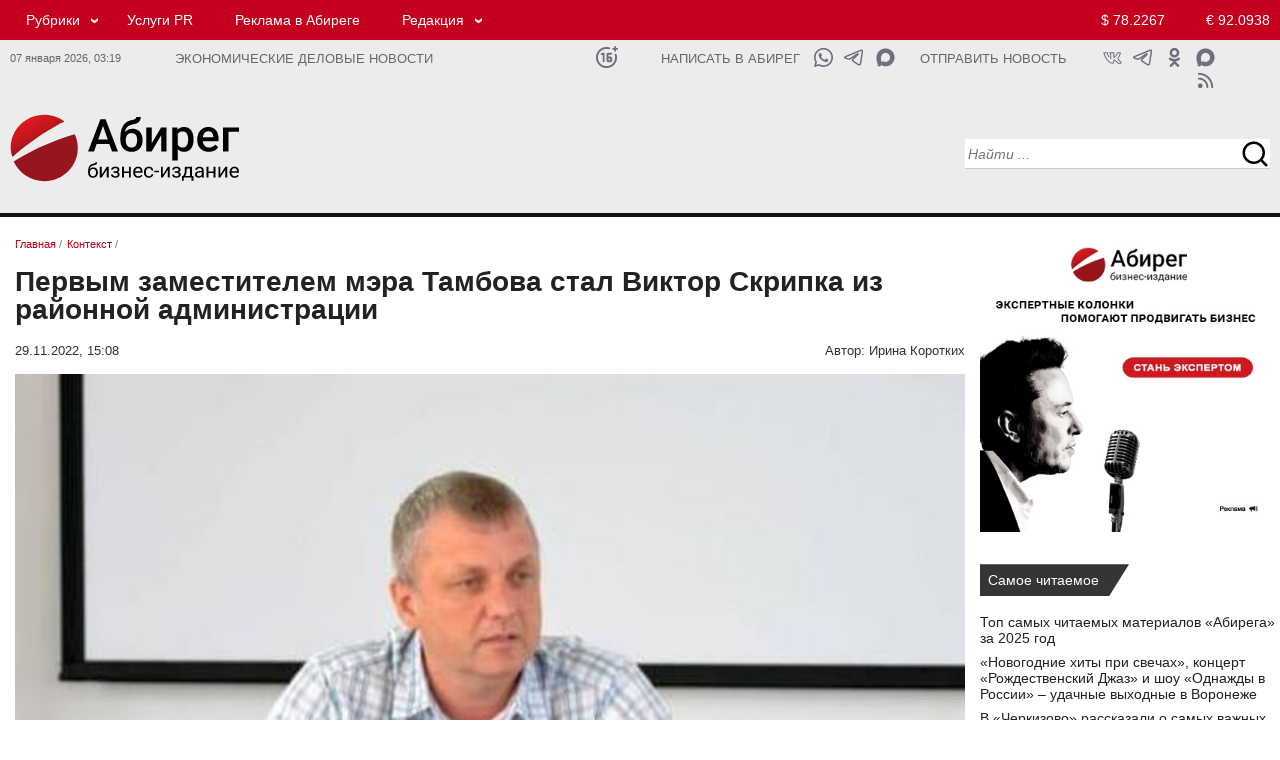

--- FILE ---
content_type: text/html; charset=UTF-8
request_url: https://abireg.ru/newsitem/95655/
body_size: 12346
content:

<!doctype html><html lang="ru">
<head>
<meta http-equiv="content-type" content="text/html; charset=UTF-8">
<meta http-equiv="X-UA-Compatible" content="IE=Edge">
<meta name="viewport" content="width=device-width, initial-scale=1">
<link rel="icon" href="/img/favicon.png" type="image/png">
<link rel="apple-touch-icon" href="/img/favicon.png">

<meta property="og:type" content="website">
<meta property="og:title" content="Первым заместителем мэра Тамбова стал Виктор Скрипка из районной администрации">
<meta property="og:description" content="Бизнес-издание Абирег - Первым заместителем мэра Тамбова стал Виктор Скрипка из районной администрации - Читать подробнее">
<meta property="og:url" content="https://abireg.ru/newsitem/95655/">
<meta property="og:image" content="https://abireg.ru/newsimages/slimg/956/95655.jpg">
<meta property="og:image:alt" content="Первым заместителем мэра Тамбова стал Виктор Скрипка из районной администрации">
<meta property="og:site_name" content="https://abireg.ru">
<link rel="image_src" href="https://abireg.ru/newsimages/slimg/956/95655.jpg">
<meta property="yandex_recommendations_title" content="Первым заместителем мэра Тамбова стал Виктор Скрипка из районной администрации">
<meta property="yandex_recommendations_image" content="https://abireg.ru/img/nofoto.jpg">
<meta property="yandex_recommendations_category" content="Контекст">
<meta property="fb:admins" content="Abireg">
<meta name="twitter:title" content="Первым заместителем мэра Тамбова стал Виктор Скрипка из районной администрации">
<meta property="twitter:description" content="Бизнес-издание Абирег - Первым заместителем мэра Тамбова стал Виктор Скрипка из районной администрации - Читать подробнее">
<meta name="twitter:image" content="https://abireg.ru/newsimages/slimg/956/95655.jpg">
<meta name="twitter:image:src" content="https://abireg.ru/newsimages/slimg/956/95655.jpg">
<meta name="twitter:card" content="summary_large_image">
<meta name="relap-image" content="https://abireg.ru/newsimages/slimg/956/95655.jpg">
<meta name="robots" content="max-image-preview:large">
<title>Первым заместителем мэра Тамбова стал Виктор Скрипка из районной администрации</title><meta name="description" content="Бизнес-издание Абирег - Первым заместителем мэра Тамбова стал Виктор Скрипка из районной администрации - Читать подробнее"><link rel="canonical" href="https://abireg.ru/newsitem/95655/">

<script type="application/ld+json">
        {
            "@context": "https://schema.org",
            "@type": "WebPage",
            "speakable":
            {
            "@type": "SpeakableSpecification",
            "xpath": [
                    "/html/head/title",
                    "/html/head/meta[@name='description']/@content"
                ]
            },
            "url": "https://abireg.ru/newsitem/95655/"
            
        }
</script>
<script type="application/ld+json">{"author":[{"name":"Ирина Коротких","url":"https://abireg.ru/authors/irina_korotkih","@context":"http://schema.org","@type":"Person"}],"about":{"name":"","@context":"http://schema.org","@type":"Thing"},"alternativeHeadline":"Первым заместителем мэра Тамбова стал Виктор Скрипка из районной администрации","dateModified":"2022-11-29T15:08:36.885+03:00","datePublished":"2022-11-29T15:08:36.885+03:00","headline":"Первым заместителем мэра Тамбова стал Виктор Скрипка из районной администрации","publisher":{"address":"394077, Воронеж, пл. Ленина, 8Б","telephone":"+74732120288","logo":{"contentUrl":"https://abireg.ru/img/logo.png","url":"https://abireg.ru/img/logo.png","@context":"http://schema.org","@type":"ImageObject"},"name":"Бизнес-издание Абирег","url":"/","@context":"http://schema.org","@type":"NewsMediaOrganization"},"@id":"95655","description":"","image":[{"caption":"","height":{"value":600.0,"@context":"http://schema.org","@type":"QuantitativeValue"},"width":{"value":960.0,"@context":"http://schema.org","@type":"QuantitativeValue"},"url":"https://abireg.ru/img/nofoto.jpg","@context":"http://schema.org","@type":"ImageObject"},{"caption":"","height":{"value":300,"@context":"http://schema.org","@type":"QuantitativeValue"},"width":{"value":480,"@context":"http://schema.org","@type":"QuantitativeValue"},"url":"https://abireg.ru/img/nofoto.jpg","@context":"http://schema.org","@type":"ImageObject"}],"name":"Бизнес-издание Абирег","mainEntityOfPage":{"@id":"https://abireg.ru/newsitem/95655/","@context":"http://schema.org","@type":"WebPage"},"@context":"http://schema.org","@type":"NewsArticle"}</script>
<script type="application/ld+json">[{"@context":"https://schema.org","@type":"BreadcrumbList","name":"Рубрики","itemListElement":[{"@type":"ListItem","position":1, "item":{"@id":"https://abireg.ru", "name":"Бизнес-издание Абирег"}},{"@type":"ListItem","position":2,"item":{"@id":"https://abireg.ru/","name":""}},{"@type":"ListItem","position":3,"item":{"@id":"https://abireg.ru/newsitem/95655/","name":"Первым заместителем мэра Тамбова стал Виктор Скрипка из районной администрации"}}]}, {"@context":"https://schema.org","@type":"BreadcrumbList","name":"Темы","itemListElement":[{"@type":"ListItem","position":1,"item":{"@id":"https://abireg.ru","name":"Темы"}},{"@type":"ListItem","position":2,"item":{"@id":"https://abireg.ru","name":""}},{"@type":"ListItem","position":3,"item":{"@id":"https://abireg.ru/newsitem/95655/","name":"Первым заместителем мэра Тамбова стал Виктор Скрипка из районной администрации"}}]}]</script><meta name="viewport" content="width=device-width; initial-scale=1.0">
<link href="/indexcss.css?1767745149" type="text/css" rel="stylesheet">
<link href="/indexnew2020.css?1767745149" type="text/css" rel="stylesheet">
<link href="/index_base.css?1767745149" type="text/css" rel="stylesheet">
<script src="https://ajax.googleapis.com/ajax/libs/jquery/2.2.0/jquery.min.js"></script>
 <script>new Image().src = "https://counter.yadro.ru/hit;AbiReg?r"+escape(document.referrer)+((typeof(screen)=="undefined")?"":";s"+screen.width+"*"+screen.height+"*"+(screen.colorDepth?screen.colorDepth:screen.pixelDepth))+";u"+escape(document.URL)+";h"+escape(document.title.substring(0,150))+";"+Math.random();</script>
</head>
<body>
<div id="pagewrap" class=flex>
<div class=aa id="hdr">
<div class="section-header redhead in_des">
  <div class="container">
    <div class="row">
      <div class="col-lg-19 col-md-19 col-sm-19 col-xs-16">
<div class="top_menu"><ul><li class="submenu"><a href="/news/">Рубрики</a> <ul><li><a href="/analitika/">Аналитика</a></li><li><a href="/news/">Контекст</a></li><li><a href="/novosti-partnerov/">Деловые новости</a></li><li><a href="/corporativnieconflicts/">Корпоративные конфликты</a></li><li><a href="/sluhi/">Слухи</a></li><li><a href="/biznes-gid/" target="_blank">Бизнес-гид</a></li></ul></li><li><a rel="nofollow" href="https://abireg.com" target="_blank">Услуги PR</a></li><li><a href="/abiregru-razmewenie_reklamy_na_sajte/">Реклама в Абиреге</a></li><li class="submenu"><a href="#">Редакция</a> <ul><li><a href="/vakansii_avtoritetnogo_biznes-izdaniya_chernozemya/">Вакансии</a></li><li><a href="/abiregru-redakciya/">Команда</a></li><li><a href="/authors/">Авторы</a></li><li><a href="/tbcounter.php?url=35">Подписка</a></li></ul></li></ul></div>
      </div>
      <div class="col-lg-5 col-md-5 col-sm-5 col-xs-5 topcurs2020">
<a class="global_usd" href="/kurstoday/">$ 78.2267</a>
<a class="global_euro" href="/kurstoday/">&euro; 92.0938</a>

      </div>
    </div>
  </div>
</div>

<div class="section-header tbnull whitehead in_des">
  <div class="container tbnull ">
    <div class="row tbnull">
      <div class="col-lg-3 col-md-3 col-sm-3 col-xs-3 tmr in_des">
      07 января 2026, <span id="timen">03:19</span>
      </div>
      <div class="col-lg-8 col-md-8 col-sm-8 col-xs-10 slgn">
Экономические деловые новости      </div>
      <div class="col-lg-1 col-md-1 col-sm-1 col-xs-1 icnsl">
      
      <a class="ic_16" href="#" title="Возрастное ограничение 16+"></a>     
            </div>

      <div class="col-lg-3 col-md-3 col-sm-3 col-xs-1 sltn">
      <a href="https://api.whatsapp.com/send?phone=79610298333" target="_blank">Написать в Абирег</a>      </div>

      <div class="col-lg-2 col-md-2 col-sm-2 col-xs-2 icnsl">
      
      <a class="ic_mx1" href="https://max.ru/u/f9LHodD0cOJWjWOdJt08eITs-bQ3dM6gzeT7VelMmeBXXTdcWawOPtrhGDc" target="_blank" title="Написать в Абирег"></a>      
      <a class="ic_tg1" href="https://t.me/+79610298333" target="_blank" title="Написать в Абирег"></a>
      <a class="ic_wa1" href="https://api.whatsapp.com/send?phone=79610298333" target="_blank" title="Написать в Абирег"></a>      
            </div>

      <div class="col-lg-3 col-md-3 col-sm-3 col-xs-2 sltn">

<a href="/tbcounter.php?url=348">Отправить новость</a>      </div>
      <div class="col-lg-3 col-md-4 col-sm-4 col-xs-4 icns">

<noindex><a class="ic_max" rel="nofollow" href="https://max.ru/media_slivki" target="_blank"></a>
<a class="ic_ok" rel="nofollow" href="https://ok.ru/group/58723342614536" target="_blank"></a>
<a class="ic_tg" rel="nofollow" href="https://ttttt.me/abireg" target="_blank"></a>
<a class="ic_vk" rel="nofollow" href="https://vk.com/abireg_ru" target="_blank"></a>
<a class="ic_rss" rel="nofollow" href="/rss/abireg.xml" target="_blank"></a></noindex>
      </div>
    </div>
  </div>
</div>

<div class="section-header whitehead in_des">
  <div class="container">
    <div class="row">
      <div itemscope itemtype="http://schema.org/Organization" class="col-lg-6 col-md-6 col-sm-6 col-xs-6 logo_2020 tplogo">
       <a itemprop="url" href="https://abireg.ru"><img itemprop="logo" src="/img/abireg.svg" width=287 height=87 alt=""></a>
      </div>
      <div class="col-lg-12 col-md-12 col-sm-12 col-xs-12 centertop_2020">
      </div>
      <div class="col-lg-6 col-md-6 col-sm-6 col-xs-6 serp_2020">
<div class="serpline">
<input type="text" name="search" id=srp1 class="searchn searchn18 srct20" placeHolder="Найти ..." 
onkeydown="javascript: if(event.keyCode == 13){serp(1);}">
<input type=button name=sch_b class="srcb20" value=" " onClick="serp(1)"> 
</div>

      </div>
    </div>
  </div>
</div>





<div class="section-header redhead in_tab">
  <div class="container">
    <div class="row">
    <div class="col-lg-4 col-md-4 col-sm-4 col-xs-12 tmt icnsl">
     <a class="ic_16w" href="#" title="Возрастное ограничение 16+"></a>    </div>
      <div class="col-lg-14 col-md-14 col-sm-14 col-xs-24 no_mob">
<div class="top_menu"><ul><li class="submenu"><a href="/news/">Рубрики</a> <ul><li><a href="/analitika/">Аналитика</a></li><li><a href="/news/">Контекст</a></li><li><a href="/novosti-partnerov/">Деловые новости</a></li><li><a href="/corporativnieconflicts/">Корпоративные конфликты</a></li><li><a href="/sluhi/">Слухи</a></li><li><a href="/biznes-gid/" target="_blank">Бизнес-гид</a></li></ul></li><li><a rel="nofollow" href="https://abireg.com" target="_blank">Услуги PR</a></li><li><a href="/abiregru-razmewenie_reklamy_na_sajte/">Реклама в Абиреге</a></li><li class="submenu"><a href="#">Редакция</a> <ul><li><a href="/vakansii_avtoritetnogo_biznes-izdaniya_chernozemya/">Вакансии</a></li><li><a href="/abiregru-redakciya/">Команда</a></li><li><a href="/tbcounter.php?url=35">Подписка</a></li></ul></li></ul></div>
      </div>
      <div class="col-lg-6 col-md-6 col-sm-6 col-xs-12 topcurs2020 tcnt">
<a class="global_usd" href="/kurstoday/">$ 78.2267</a>
<a class="global_euro" href="/kurstoday/">&euro; 92.0938</a>

      </div>
    </div>
  </div>
</div>

<div class="section-header tbnull whitehead in_tab">
  <div class="container tbnull ">
    <div class="row tbnull">
      <div class="col-lg-14 col-md-14 col-sm-14 col-xs-22 slgn no_mob">
Экономические деловые новости      </div>
      <div class="col-lg-14 col-md-14 col-sm-14 col-xs-18 slgn in_mob">
Экономические деловые новости      </div>
      
      <div class="col-lg-4 col-md-4 col-sm-4 col-xs-6 icnsl">
      
      <a class="ic_mx1" href="https://max.ru/u/f9LHodD0cOJWjWOdJt08eITs-bQ3dM6gzeT7VelMmeBXXTdcWawOPtrhGDc" target="_blank" title="Написать в Абирег"></a>      
      <a class="ic_tg1" href="https://t.me/+79610298333" target="_blank" title="Написать в Абирег"></a>
      <a class="ic_wa1" href="https://api.whatsapp.com/send?phone=79610298333" target="_blank" title="Написать в Абирег"></a>      
            </div>

      <div class="col-lg-6 col-md-6 col-sm-6 col-xs-6 icns no_mob">

<a class="ic_ok" href="https://ok.ru/group/58723342614536" target="_blank"></a>
<a class="ic_tg" href="https://t.me/abireg" target="_blank"></a>
<a class="ic_vk" href="https://vk.com/abireg_ru" target="_blank"></a>
<a class="ic_rss" href="/rss/abireg.xml" target="_blank"></a>
      </div>
    </div>
  </div>
</div>

<div class="section-header whitehead in_tab">
  <div class="container">
    <div class="row">
      <div class="col-lg-2 col-md-2 col-sm-2 col-xs-6 bgmenu">
       <input type="button" value=" " id=burgermenu1 class="burgermenu" onClick="show_mob_menu()">
       <input type="button" value=" " id=burgermenu2 class="burgermenu2" onClick="show_mob_menu()">
      </div>
      <div itemscope itemtype="http://schema.org/Organization" 
      class="col-lg-14 col-md-14 col-sm-14 col-xs-12 logo_2020 tplogo">
       <a itemprop="url" href="https://abireg.ru"><img itemprop="logo" src="/img/abireg.svg" width=287 height=87 alt=""></a>
      </div>
      <div class="col-lg-8 col-md-8 col-sm-8 col-xs-24 serp_2020">
<div class="serplinem">
<input type="text" name="search" id=srp2 class="searchn searchn18 srct20" placeHolder="Найти ..." 
onkeydown="javascript: if(event.keyCode == 13){serp(2);}">
<input type=button name=sch_b class="srcb20" value=" " onClick="serp(2)"> 
</div>

      </div>

      <div class="col-lg-24 col-md-24 col-sm-24 col-xs-24 centertop_2020">
      </div>

    </div>
  </div>
</div>


<div class=overlay onClick="show_mob_menu()"></div></div>
<div id=main class="basewrap bb flexbbw">
<div class=aaa id="contentw"><div itemscope itemtype="http://schema.org/Article" class="tbnull0"><div class="brls"><ol class="breadcrumbs" itemscope itemtype="https://schema.org/BreadcrumbList"><li itemprop="itemListElement" itemscope itemtype="https://schema.org/ListItem"><a itemprop="item" href="https://abireg.ru/" ><span itemprop="name">Главная</span></a> / <meta itemprop="position" content="1" /></li><li itemprop="itemListElement" itemscope itemtype="https://schema.org/ListItem"><a itemprop="item" href="https://abireg.ru/news/" id="hk_23" class="hkk"><span itemprop="name">Контекст</span></a> / <meta itemprop="position" content="2" /></li></ol></div><h1 itemprop="headline" class=hd2020nws>Первым заместителем мэра Тамбова стал Виктор Скрипка из районной администрации</h1><div class=atime><div class=timenews><span itemprop="datePublished" datetime="2022-11-29T15:08:36+0300">29.11.2022, 15:08</span><span itemprop="dateModified" datetime="2022-11-29T15:08:36+0300" style="display:none;">29.11.2022 15:08</span></div><div class=author>Автор:<span itemprop="author" itemscope itemtype="https://schema.org/Person"> <span itemprop="name">Ирина Коротких</span></span></div></div><div class="img_fl"><img width="600" height="400"  src="https://abireg.ru/newsimages/slimg/956/95655.jpg" class="imagepost" alt="Первым заместителем мэра Тамбова стал Виктор Скрипка из районной администрации" fetchpriority="high" itemprop="image" srcset="https://abireg.ru/newsimages/slimg/956/95655.jpg 600w" sizes="(max-width: 960px) 100vw, 960px" title="Первым заместителем мэра Тамбова стал Виктор Скрипка из районной администрации"></div><div itemprop="articleBody" class="vz_newscontent"><p>Воронеж. 29.11.2022. ABIREG.RU &ndash; Первым заместителем главы администрации Тамбова назначен Виктор Скрипка. Об этом сообщил мэр облцентра Максим Косенков.</p>
<p>Господин Скрипка будет курировать вопросы ЖКХ, архитектуры, градостроительства и землепользования. До настоящего назначения Виктор Скрипка работал в аналогичной должности в администрации Тамбовского района. Там он курировал жилищно-коммунальное хозяйство, отдел гражданской обороны, чрезвычайных ситуаций и общественной безопасности, мобилизационную подготовку, муниципальные заказы, а также дорожное строительство и транспорт.</p>
<p>По данным сайта администрации, сейчас должность первого заместителя занимает Татьяна Гуляева. При этом заместителем главы по градостроительству, землепользованию и управлению муниципальным имуществом числится Анна Курманова. А вопросы благоустройства, дорожного хозяйства и транспорта, охраны окружающей среды, предупреждения и ликвидации чрезвычайных ситуаций курирует Юрий Клинков.</p>
<p>Напомним, что с 2021 года пост Юрия Клинкова занимал Юрий Зарапин, чье <a href="/newsitem/95372" target="_blank">уголовное дело</a> о мошенничестве сейчас рассматривает Ленинский районный суд Тамбова.</p>
<p><em>Фото мэрии</em></p></div><meta itemprop="url" content="https://abireg.ru/newsitem/95655/"></div><div id="adfox_173260931140259951"></div><div class="reklama">	<div id="adfox_169112066100716691"></div>	<div id="adfox_169112068091447114"></div>	<div id="adfox_169112070083548878"></div></div><div class="t24 printline"> <div class="t12" >  <script>var comview=0;var lastload=0; </script>  <span onClick="jq_getcomments('95655');" class=comment>Комментарии 0</span> </div> <div class="t12 shr">   </div></div>
<a name="coms"></a><div id="sincom95655"  style="display:none;min-height:300px;"></div><script>function jq_getcomments(idnews){$("#loadingcom").show();if(lastload==0){$.ajax({type: "POST",url: "/lib2/jq_getcomments2020.php",data: "idnews="+idnews,success: function(html){$("#sincom"+idnews).html(html);$("#loadingcom").hide(500);}});lastload=1;}else{lastload=0;$("#loadingcom").hide(500);}if(comview==0){$("#sincom"+idnews).show(500);comview=1;}else{$("#sincom"+idnews).hide();comview=0;$("#loadingcom").hide(500);}}function addjqcom(idn){if($("#poliko").attr("checked")){}else{ jAlert('Необходимо подтвердить согласие на обработку персональных данных', 'Предупреждение');return 0;}var ermes='';if(strlen($("#text"+idn).val())<3){ermes='Не заполнено обязательное поле';$("#text"+idn).focus();alert(ermes);return 0;}if(strlen($("#name"+idn).val())<3){ermes='Не заполнено обязательное поле';$("#name"+idn).focus();alert(ermes);return 0;}$.ajax({type: "POST",url: "/lib2/addjqcom.php",data: "name="+$("#name"+idn).val()+"&email="+$("#email"+idn).val()+"&text="+$("#text"+idn).val()+"&idnews="+idn+"&kuk="+73472149368828+"&key="+"1a51921a1650a9288c0384c5a942080a"+"&keyid="+"79b8d527a99f15b26ea1701d639530a3",success: function(html){var aka=parseInt(html);var fll=1;if(html==='0'){$("#statcom"+idn).hide();$("#statcom"+idn).html("Ошибка при добавлении комментария. Форма комментария заполнена не корректно.");$("#statcom"+idn).show();fll=0;}if(html==='2'){$("#statcom"+idn).hide();$("#statcom"+idn).html("Ошибка при добавлении комментария. АнтиСПАМ блокировка.");$("#statcom"+idn).show();fll=0;}if(html==='3'){$("#statcom95655").hide();$("#statcom95655").html("Сообщение не может быть короче 1 символа.");$("#statcom95655").show();fll=0;}if(fll==1){var vkkk='Ваше сообщение';$("#comto95655").append("<div class=commes><table class=cbtt border=0 cellpadding=0 cellspacing=0 width=100%><tbody><tr><td id=rzz></td><td><div class=dates>"+vkkk+"</div><div class=commest>"+$("#text95655").val()+"</div><div class=userid> "+$("#name95655").val()+" </div></td><td id=rzz></td></tr></tbody></table></div>");$("#statcom95655").hide();$("#statcom95655").html("Ваше сообщение успешно добавлено");$("#statcom95655").show();$("#text95655").val('');$("#statcom95655").hide(3000);$("#text95655").focus();}}});}</script><div class="col-lg-24 col-md-24 col-sm-24 col-xs-24" id="adfox_169552962278454386"></div>                <div class=both10></div>

</div>
<div class=ccc id="sidebar">
<div class="bnrlay"><p class="tacenter"><a href="/newsitem/109747/" target="_blank"><img style="width: 100%; max-width: 400px;" title="Стань экспертом" src="/ifiles_/files/bnrs/expert_400x400.webp" alt="Стань экспертом" ></a></p></div>
<div class="tbnull"><div class="shildtwo">Самое читаемое</div></div>
<div class="newsclass2020">

<div class="col-lg-24 col-md-24 col-sm-24 col-xs-24 lineans">
<div class="col-lg-24 col-md-24 col-sm-24 col-xs-24 linehead">
<a href="/newsitem/111445/">Топ самых читаемых материалов «Абирега» за 2025 год</a>
</div>
</div>

<div class="col-lg-24 col-md-24 col-sm-24 col-xs-24 lineans">
<div class="col-lg-24 col-md-24 col-sm-24 col-xs-24 linehead">
<a href="/newsitem/111434/">«Новогодние хиты при свечах», концерт «Рождественский Джаз» и шоу «Однажды в России» – удачные выходные в Воронеже
</a>
</div>
</div>

<div class="col-lg-24 col-md-24 col-sm-24 col-xs-24 lineans">
<div class="col-lg-24 col-md-24 col-sm-24 col-xs-24 linehead">
<a href="/newsitem/111454/">В «Черкизово» рассказали о самых важных проектах 2025 года</a>
</div>
</div>

<div class="col-lg-24 col-md-24 col-sm-24 col-xs-24 lineans">
<div class="col-lg-24 col-md-24 col-sm-24 col-xs-24 linehead">
<a href="/newsitem/111460/">Ресторанный бизнес Черноземья: 2025 год был непростым, 2026-й – год выживания</a>
</div>
</div>

<div class="col-lg-24 col-md-24 col-sm-24 col-xs-24 lineans">
<div class="col-lg-24 col-md-24 col-sm-24 col-xs-24 linehead">
<a href="/newsitem/111450/">Губернатор Курской области Александр Хинштейн: «Мы в регионе – власть и люди – работаем бок о бок»</a>
</div>
</div>
</div>
<div class="rz_line"></div>
<div class="tbnull"><div class="shildone">
<a href="/sluhi">Слухи</a></div></div>
<div class="newsclass2020">

<div class="linehdline">
<div class="datenws">29/12</div>
<div class="linehd">
<a href="/newsitem/111422/">Воронежская область искала водород — нашли следы нефти и газа</a>

</div>
</div>

<div class="linehdline">
<div class="datenws">26/12</div>
<div class="linehd">
<a href="/newsitem/111363/">Липецкого руководителя Сбера поставили под замену из-за недовольства местных элит</a>

</div>
</div>

<div class="linehdline">
<div class="datenws">25/12</div>
<div class="linehd">
<a href="/newsitem/111337/">Ставленники воронежского экс-замгубернатора Шабалатова могут перебраться к нему в самарское правительство</a>

</div>
</div>

<div class="linehdline">
<div class="datenws">12/12</div>
<div class="linehd">
<a href="/newsitem/111075/">Воронежский Минстрой может побить рекорд неосвоения бюджета до 20 млрд </a>

</div>
</div>

<div class="linehdline">
<div class="datenws">09/12</div>
<div class="linehd">
<a href="/newsitem/111000/">В Воронеже обсуждается, что новым министром предпринимательства может стать банкир </a>

</div>
</div>





<div class="tbnull"><div class="shildthree">
<a href="/sluhi">все слухи</a></div></div>
</div>
<div class="rz_line"></div>

<div class="tbnull reklama-sidebar">
	<div id="adfox_169552873754166912"></div>
	<div id="adfox_169552871083095313"></div>
	<div id="adfox_169552867404256598"></div>
</div>
<div class="rz_line"></div>
<div class="tmpline" id=tmpline></div>
<div class="rz_line"></div>

<div class="tbnull"><div class="shildtwo">
<a href="/special">Лонгрид</a></div></div>
<div class="newsclass2020">

<div class="linehdline">
<div class="datenws">06/01</div>
<div class="linehd">
<a href="/newsitem/111467/">Воронежский губернатор Александр Гусев подвел итоги 2025 года: «Ждем нашей большой победы в 2026-ом»</a>

</div>
</div>

<div class="linehdline">
<div class="datenws">06/01</div>
<div class="linehd">
<a href="/newsitem/111461/">Мэр Тамбова Максим Косенков: «2025 год был напряженным, но результативным»</a>

</div>
</div>

<div class="linehdline">
<div class="datenws">05/01</div>
<div class="linehd">
<a href="/newsitem/111465/">Губернатор Вячеслав Гладков подвел итоги 2025 года для Белгородчины: «восстанавливаем и создаем комфортные условия для жизни, несмотря ни на что»</a>

</div>
</div>

<div class="linehdline">
<div class="datenws">05/01</div>
<div class="linehd">
<a href="/newsitem/111466/">Белгородская администрация об итогах 2025 года: как город меняет облик от заброшенных берегов к водно-зеленому каркасу</a>

</div>
</div>

<div class="linehdline">
<div class="datenws">05/01</div>
<div class="linehd">
<a href="/newsitem/111419/">От чатов к стройплощадкам: председатель Белгородского горсовета Вадим Радченко о цифровом контроле над городом</a>

</div>
</div>

<div class="linehdline">
<div class="datenws">04/01</div>
<div class="linehd">
<a href="/newsitem/111458/">Губернатор Липецкой области Игорь Артамонов: «Мы не ждем инвесторов, а активно ищем их»</a>

</div>
</div>

<div class="linehdline">
<div class="datenws">03/01</div>
<div class="linehd">
<a href="/newsitem/111462/">«Я хорошо сплю»: как воронежский концессионер Эдуард Толоконников продал активы, закрыл кредиты и придумал Академию социальной архитектуры</a>
<script type="text/javascript">
<!--
var _acic={dataProvider:10,allowCookieMatch:false};(function(){var e=document.createElement("script");e.type="text/javascript";e.async=true;e.src="https://www.acint.net/aci.js";var t=document.getElementsByTagName("script")[0];t.parentNode.insertBefore(e,t)})()
//-->
</script>

</div>
</div>

<div class="linehdline">
<div class="datenws">03/01</div>
<div class="linehd">
<a href="/newsitem/111450/">Губернатор Курской области Александр Хинштейн: «Мы в регионе – власть и люди – работаем бок о бок»</a>

</div>
</div>

<div class="linehdline">
<div class="datenws">02/01</div>
<div class="linehd">
<a href="/newsitem/111460/">Ресторанный бизнес Черноземья: 2025 год был непростым, 2026-й – год выживания</a>

</div>
</div>

<div class="linehdline">
<div class="datenws">01/01</div>
<div class="linehd">
<a href="/newsitem/111453/">Губернатор Орловской области Андрей Клычков: «Орловщина держит уверенный курс на развитие»</a>

</div>
</div>





<div class="tbnull nwsblk"><div class="shildthree">
<a href="/special">все новости</a></div></div>
</div>



<div class="rz_line"></div>

<div class="tbnull anonscalendlay"><div class="shild"><a href="/calanons/">Календарь</a></div></div>
<div class="newsclass2020">
<div class="tbnull anonscalendlay0"><div class="shild2"><a href="/calanons/">все события</a></div></div>
</div>
<style>.anonscalendlay{display:none;}.anonscalendlay0{display:none;}</style>







</div>
</div>

<div class=cc id="footer">
<link rel="stylesheet" type="text/css" href="/css/lightview/lightview.css" />
<script src="/js/lightview/lightview.js"></script>
<div class="section-header">
<div class="container tbnull">
<div class="row tbnull"> 

<div class="toprpad">
<div class="tbnull topbkline">
<div class="shildone "><a href="/news">Контекст</a>
</div>
</div>
<div class="newsclass2020">
<div class="analitline">
<div class="btlay23 btlayall owl-carousel">
<div class="item">
<div class="linesc">
 <div class="grid_image_sl"><a href="/newsitem/111422/"><img width=480 height=300 src="/newsimages/sl480/1114/111422.webp?0319" loading="lazy" alt="" class="grid_image_one"></a></div>
 <div class="lineheadsc"><a href="/newsitem/111422/">Воронежская область искала водород — нашли следы нефти и газа</a></div>
</div>
</div>
<div class="item">
<div class="linesc">
 <div class="grid_image_sl"><a href="/newsitem/111363/"><img width=480 height=300 src="/newsimages/sl480/1113/111363.webp?0319" loading="lazy" alt="" class="grid_image_one"></a></div>
 <div class="lineheadsc"><a href="/newsitem/111363/">Липецкого руководителя Сбера поставили под замену из-за недовольства местных элит</a></div>
</div>
</div>
<div class="item">
<div class="linesc">
 <div class="grid_image_sl"><a href="/newsitem/111337/"><img width=480 height=300 src="/newsimages/sl480/1113/111337.webp?0319" loading="lazy" alt="" class="grid_image_one"></a></div>
 <div class="lineheadsc"><a href="/newsitem/111337/">Ставленники воронежского экс-замгубернатора Шабалатова могут перебраться к нему в самарское правительство</a></div>
</div>
</div>
<div class="item">
<div class="linesc">
 <div class="grid_image_sl"><a href="/rkkitem/111305/"><img width=480 height=300 src="/newsimages/sl480/1113/111305.webp?0319" loading="lazy" alt="" class="grid_image_one"></a></div>
 <div class="lineheadsc"><a href="/rkkitem/111305/">Воронежский «РММС» инициировал новый корпоративный конфликт с «Химагрегатом» </a></div>
</div>
</div>
<div class="item">
<div class="linesc">
 <div class="grid_image_sl"><a href="/newsitem/111260/"><img width=480 height=300 src="/newsimages/sl480/1112/111260.webp?0319" loading="lazy" alt="" class="grid_image_one"></a></div>
 <div class="lineheadsc"><a href="/newsitem/111260/">Нововоронежская АЭС досрочно выполнила годовой план ФАС России по выработке электроэнергии в объеме более 27,9 млрд кВтч</a></div>
</div>
</div>
<div class="item">
<div class="linesc">
 <div class="grid_image_sl"><a href="/newsitem/111216/"><img width=480 height=300 src="/newsimages/sl480/1112/111216.webp?0319" loading="lazy" alt="" class="grid_image_one"></a></div>
 <div class="lineheadsc"><a href="/newsitem/111216/">Нововоронежская АЭС успешно прошла международную партнерскую проверку ВАО АЭС</a></div>
</div>
</div>
<div class="item">
<div class="linesc">
 <div class="grid_image_sl"><a href="/newsitem/111122/"><img width=480 height=300 src="/newsimages/sl480/1111/111122.webp?0319" loading="lazy" alt="" class="grid_image_one"></a></div>
 <div class="lineheadsc"><a href="/newsitem/111122/">Директор Нововоронежской АЭС стал призером правительственной премии «Признание — 2025»</a></div>
</div>
</div>
<div class="item">
<div class="linesc">
 <div class="grid_image_sl"><a href="/newsitem/111092/"><img width=480 height=300 src="/newsimages/sl480/1110/111092.webp?0319" loading="lazy" alt="" class="grid_image_one"></a></div>
 <div class="lineheadsc"><a href="/newsitem/111092/">Лучшие специалисты по охране труда в регионе работают на Нововоронежской АЭС</a></div>
</div>
</div>
<div class="item">
<div class="linesc">
 <div class="grid_image_sl"><a href="/newsitem/111075/"><img width=480 height=300 src="/newsimages/sl480/1110/111075.webp?0319" loading="lazy" alt="" class="grid_image_one"></a></div>
 <div class="lineheadsc"><a href="/newsitem/111075/">Воронежский Минстрой может побить рекорд неосвоения бюджета до 20 млрд </a></div>
</div>
</div>
<div class="item">
<div class="linesc">
 <div class="grid_image_sl"><a href="/newsitem/111034/"><img width=480 height=300 src="/newsimages/sl480/1110/111034.webp?0319" loading="lazy" alt="" class="grid_image_one"></a></div>
 <div class="lineheadsc"><a href="/newsitem/111034/">Beeline Cloud победил в премии Comnews Awards</a></div>
</div>
</div>
<div class="item">
<div class="linesc">
 <div class="grid_image_sl"><a href="/newsitem/111000/"><img width=480 height=300 src="/newsimages/sl480/1110/111000.webp?0319" loading="lazy" alt="" class="grid_image_one"></a></div>
 <div class="lineheadsc"><a href="/newsitem/111000/">В Воронеже обсуждается, что новым министром предпринимательства может стать банкир </a></div>
</div>
</div>
<div class="item">
<div class="linesc">
 <div class="grid_image_sl"><a href="/newsitem/110871/"><img width=480 height=300 src="/newsimages/sl480/1108/110871.webp?0319" loading="lazy" alt="" class="grid_image_one"></a></div>
 <div class="lineheadsc"><a href="/newsitem/110871/">Проекты НВАЭС признаны лучшими имиджевыми проектами топливно-энергетического комплекса России</a></div>
</div>
</div>
</div>
</div>
</div>
</div>
<div class="toprpad no_mob">
<div class="tbnull topbkline" style="margin-bottom:15px;">
<div class="shildone ">Media</div>
</div>
<div class="tbnull" id="DivID"></div>
<script type="text/javascript" src="//news.mediametrics.ru/cgi-bin/b.fcgi?ac=b&m=js&v=2&n=10&id=DivID" charset="UTF-8"></script>
</div></div>
</div>
</div><div class="section-header topredline">
<div class="container tbnull">
<div class="row tbnull"> 
<div class="col-lg-24 col-md-24 col-sm-24 col-xs-24"></div>
</div>
</div>
</div>
<div class="tbnull btmgray"><div class="container tbnull">
<div class="row tbnull">
<div class="bottomgrayline">

<div class="col-lg-24 col-md-24 col-sm-24 col-xs-24 tbnull bgred">
<div class="col-lg-3 col-md-6 col-sm-12 col-xs-24 tbnull rpp">
<div class="btm_menu"><ul><li class=submenu><a href="#">Все новости</a><ul><li><a href="/all/">Все новости</a></li><li><a href="/chernozemie/">Черноземье</a></li><li><a href="/voronezh/">Воронеж</a></li><li><a href="/belgorod/">Белгород</a></li><li><a href="/kursk/">Курск</a></li><li><a href="/tambov/">Тамбов</a></li><li><a href="/orel/">Орел</a></li><li><a href="/lipetsk/">Липецк</a></li></ul></li></ul></div>
</div>
<div class="col-lg-21 col-md-18 col-sm-12 col-xs-24 tbnull">
<div class="btm_menu"><ul><li><a href="/news/">Картина дня</a></li><li><a href="/special/">Лонгрид</a></li><li><a href="/novosti-partnerov/">Деловые новости</a></li><li><a href="/corporativnieconflicts/">Корпоративные конфликты</a></li><li><a href="/sluhi/">Слухи</a></li><li><a href="/biznes-gid/" target="_blank">Бизнес-гид</a></li></ul></div>
</div>
</div>

</div>
<div class="bottomgrayline2 no_mob"><div class="btm_menu"><ul><li><a href="/abiregru-redakciya/">Команда</a></li><li><a title="Реклама для бизнеса" href="/abiregru-razmewenie_reklamy_na_sajte/">Реклама</a></li></ul></div></div>
<div class="col-lg-24 col-md-24 col-sm-24 col-xs-24 bottomgrayline3">
 <div class="col-lg-12 col-md-12 col-sm-12 col-xs-24 bottomstore1">
  <a href="/obrabotka_personalnyh_dannyh/">Политика обработки персональных данных и СОУТ</a>  <div class="cln">При полном или частичном использовании материалов "Агентства Бизнес Информации" гиперссылка на публикацию на сайте ABIREG.RU обязательна</div> </div>
 <div class="col-lg-6 col-md-6 col-sm-6 col-xs-24 bottomss tcntr">

<a class="ic_ok tcn" href="https://ok.ru/group/58723342614536" target="_blank"></a>
<a class="ic_tg tcn" href="https://ttttt.me/abireg" target="_blank"></a>
<a class="ic_vk tcn" href="https://vk.com/abireg_ru" target="_blank"></a>
<a class="ic_rss tcn" href="/rss/abireg.xml" target="_blank"></a>
</div>
 <div class="col-lg-6 col-md-6 col-sm-6 col-xs-6 bottomco no_mob">
  <a href="/stat/"><img src="/static_counter/counter.png?1767745149" alt="Показано: количество показов за 30 дней, за неделю и за сегодня" width="88" height="31"></a> </div>
</div>
</div>
</div>
</div>
<div class="section-header bottomredline"><div class="container tbnull"><div class="row tbnull">
<div class="col-lg-24 col-md-24 col-sm-24 col-xs-24 bottomredline"> <div class="col-lg-6 col-md-6 col-sm-6 col-xs-24 bottomcpr">
 &copy; 2009-2026 Abireg.ru, 16+. Все права защищены. </div>
 <div class="col-lg-12 col-md-12 col-sm-12 col-xs-24 rtcen bottomcpr">
 
 <a href="/tbcounter.php?url=35">Подписка на бизнес-новости</a> / 
 <a href="/vakansii_avtoritetnogo_biznes-izdaniya_chernozemya/">Вакансии</a> / 
 <a href="/tbcounter.php?url=348">Слить информацию</a>
  </div>
 <div class="col-lg-6 col-md-6 col-sm-6 col-xs-6 rtrig bottomcpr no_mob">
 <A href="https://majorstudio.ru/" target=_blank>Создание сайта</A> - "Алекс" </div>
</div>
</div></div></div>

<link rel="stylesheet" href="/assets/owlcarousel/assets/owl.carousel.css">
<link rel="stylesheet" href="/assets/owlcarousel/assets/owl.theme.default.css">
<script src="/js/abrgn1.js?1767745149"></script><script src="/ab_scripts.js?1767745149"></script>
<script defer src="/assets/owlcarousel/owl.carousel.js?1767745149"></script>
<script>window.yaContextCb = window.yaContextCb || []</script>
<script src="https://yandex.ru/ads/system/context.js" async></script>
<div id="adfox_169111205650775254"></div>
<script>
    window.yaContextCb.push(()=>{
        Ya.adfoxCode.createAdaptive({
            ownerId: 1489646,
            containerId: 'adfox_16911205650775254',
            params: {
                pp: 'dpxx',
                ps: 'grmw',
                p2: 'imke'
            }
        }, ['tablet'], {
            tabletWidth: 1200,
            phoneWidth: 767,
            isAutoReloads: true
        })
    })
</script>
<div id="adfox_1691112058616491095"></div>
<script>
    window.yaContextCb.push(()=>{
        Ya.adfoxCode.createAdaptive({
            ownerId: 1489646,
            containerId: 'adfox_169112058616491095',
            params: {
                pp: 'dpxx',
                ps: 'grmw',
                p2: 'imkf'
            }
        }, ['desktop'], {
            tabletWidth: 1200,
            phoneWidth: 767,
            isAutoReloads: true
        })
    })
</script><script>
    window.yaContextCb.push(()=>{
        Ya.adfoxCode.createScroll({
            ownerId: 1489646,
            containerId: 'adfox_16955529261952376',
            params: {
                pp: 'h',
                ps: 'grmw',
                p2: 'iozj'
			},
			lazyLoad: {
				fetchMargin: 100,
				mobileScaling: 1
			}
		})
	})
</script>
<script>
     window.yaContextCb.push(()=>{
        Ya.Context.AdvManager.render({
            "blockId": "R-A-3109538-7",
            "renderTo": "adfox_169112070083548878"
        })
     })
</script>
<script>window.yaContextCb.push(()=>{
  Ya.Context.AdvManager.renderWidget({
    renderTo: 'adfox_169552962278454386',
    blockId: 'C-A-2768211-3'
  })
})</script><script>
 window.yaContextCb.push(()=>{ 	
     Ya.Context.AdvManager.render({
         "blockId": "R-A-2768211-2",
         "renderTo": "adfox_169552867404256598"
     })
 })
</script><script>
    window.yaContextCb.push(()=>{
        Ya.adfoxCode.create({
            ownerId: 1489646,
            containerId: 'adfox_173260931140259951',
            params: {
                p1: 'czlnw',
                p2: 'iozj'
      },
      lazyLoad: {
        fetchMargin: 50,
        mobileScaling: 2
      }
    })
  })
</script><div id="adfox_173304877503619951"></div>
<script>
    window.yaContextCb.push(()=>{
        Ya.adfoxCode.createAdaptive({
            ownerId: 1489646,
            containerId: 'adfox_173304877503619951',
            params: {
                pp: 'i',
                ps: 'grmw',
                p2: 'iozj'
            }
        }, ['desktop'], {
            tabletWidth: 1025,
            phoneWidth: 480,
            isAutoReloads: true
        })
    })
</script><script type="text/javascript" >
   (function(m,e,t,r,i,k,a){m[i]=m[i]||function(){(m[i].a=m[i].a||[]).push(arguments)};
   m[i].l=1*new Date();
   for (var j = 0; j < document.scripts.length; j++) {if (document.scripts[j].src === r) { return; }}
   k=e.createElement(t),a=e.getElementsByTagName(t)[0],k.async=1,k.src=r,a.parentNode.insertBefore(k,a)})
   (window, document, "script", "https://mc.yandex.ru/metrika/tag.js", "ym");
   ym(339884, "init", {clickmap:true,trackLinks:true,accurateTrackBounce:true});
</script>
<noscript><div><img src="https://mc.yandex.ru/watch/339884" style="position:absolute; left:-9999px;" alt="" /></div></noscript>
<script>
var sec=0; var sfb=0; var wasupd=0;

function startfixtmr(cat,id,tim){
fixtmr = window.setInterval(function() {

if(sfb==0){sec++;
$.ajax({type: "POST",url: "/static/fix_updates.php",data: "cat="+cat+"&id="+id+"&tim="+tim,
success: function(html){var p=parseInt(html);
if(p==0){
/*$("#sff").html("n "+sec+" sfb="+sfb);*/
}else{
sfb=1;
wasupd=1;
/*yes*/
/*$("#hk_"+cat).addClass("hkksel");*/
/*$("#sff").html("y "+sec);*/
}
}});}}, 22000);
}
startfixtmr(0,0,1767745149);
</script>
<span id=sff></span>

<script>
    var a = document.title;
    var title = ["\uD83D\uDCF0 "+a, " \uD83D\uDD51 "+a]; i = 0;
    function new_title() {
    if(wasupd==1){
     i = (i + 1) % title.length;jQuery(document).prop("title", title[i]);
    }
    } 
    window.onload = function() {
    var a = document.title;
    jQuery(document).bind("visibilitychange", function() {
      document.hidden ? secinterval = setInterval(new_title, 1000) : clearInterval(secinterval);
      jQuery(document).prop("title", document.hidden ? a : a)
    });}
</script>

</div>
</div>
<div class=menulay>
 <button onClick="show_mob_menu()" class=arrowleft><img src="/img/icons/arrowleft.svg" alt=""></button>
 <div class=widget><ul class="widget-list"><li class="submenu"><a href="/news/">Рубрики</a> <ul><li><a href="/analitika/">Аналитика</a></li><li><a href="/news/">Контекст</a></li><li><a href="/novosti-partnerov/">Деловые новости</a></li><li><a href="/corporativnieconflicts/">Корпоративные конфликты</a></li><li><a href="/sluhi/">Слухи</a></li><li><a href="/biznes-gid/" target="_blank">Бизнес-гид</a></li></ul></li><li><a rel="nofollow" href="https://abireg.com" target="_blank">Услуги PR</a></li><li><a href="/abiregru-razmewenie_reklamy_na_sajte/">Реклама в Абиреге</a></li><li class="submenu"><a href="#">Редакция</a> <ul><li><a href="/vakansii_avtoritetnogo_biznes-izdaniya_chernozemya/">Вакансии</a></li><li><a href="/abiregru-redakciya/">Команда</a></li><li><a href="/authors/">Авторы</a></li><li><a href="/tbcounter.php?url=35">Подписка</a></li></ul></li></ul></div>
</div>
<script src="/js/letssnow.js"></script>
<link href="/js/letssnow.css" type="text/css" rel="stylesheet"></body>
</html>

--- FILE ---
content_type: text/css
request_url: https://abireg.ru/indexnew2020.css?1767745149
body_size: 11942
content:
body{padding:0px;margin:0px;font-family:Arial;font-size:100%;}.menusl{display:none;}
.menusl{background:#c5001e; position:fixed;left:0;top:0;bottom:0;right:0;z-index:10;width:256px;overflow-y:auto;-webkit-overflow-scrolling:touch;display:none;}
.panelsl_open{position:relative;margin-left:254px;overflow:hidden;height:inherit;}
.pozfix{position:fixed;top:10px;left:10px;z-index:99999999;}
.conta{display: flex;flex-direction: column;}

.conta > .hh {order: 1;background:#ececec;}.conta > .hh2 {order: 2;background:#f7f7f7;}
.conta > .hh3 {order: 3;background:#f9f9f9;}
.conta > .flex {order: 4;background:#fefefe;}
.conta > .ff {order: 4;}
.flex1{display:flex; flex-direction:row; padding:0px; flex-wrap:wrap;}
.flex1 > .aa {order: 2;width:100%;}
.flex1 > .bb {order: 1;}
.flex1 > .cc {order: 3;width:100%;}

.leftconsole {    width: 100%;
}
.centerconsole {
    padding: 20px 20px 0 20px;
    width: 100%;
}
@media only screen and (min-width:1200px) {
.flex1 > .aa {
    order: 2;
    width: calc(100% - 330px);
}

.flex1 > .cc {    order: 3;
    width: 330px;
}
.leftconsole {
    width: 330px;
}
.centerconsole {
width: calc(100% - 330px);
padding: 20px 20px 0 20px;
}
}

.img_fl{display: block;width: 100%;height: auto;margin-bottom: 1em;}.s16p{font-size:140%;font-weight:bold;color:#c5001e;}
.pblsh{display:none;}
.iframediv{text-align:center;}
.region_selectm{padding:5px;padding-left:10px;}
.logo_2020m{text-align:center;padding:15px;}
.logo_2020m img{width:100%;max-width:150px;}
.mce{text-align:center;}
.brl{padding:0px;}
.breadcrumbs{padding:0px;margin:0px;list-style:none;float:left;font-size:80%;}
.breadcrumbs li{float:left;padding-right:5px;color:#777;}
.breadcrumbs li a{}
.vote_poz{padding:2px;padding-left:10px;}
.vote_head{padding:0px;cursor:pointer;}
.vote_head a {color:#000;border-bottom:1px dashed #ccc;}
.vote_head a:hover{color:#000;text-decoration:underline;}
h1{font-size:140%;color:#333333;line-height:normal;margin-bottom:15px;margin-top:15px;}
h2{font-size:120%;color:#555555;}
h2 a,h2 a:hover,h2 a:visited{color:#665;}
h3{font-size:110%;color:#666666;}
a:link{color:#b6001b;text-decoration:none;}
a:visited{color:#b6001b;text-decoration:none;}
a:hover{text-decoration:none;color:#222;}
img{border:0px;}
/*radius*/
#dn,.callnk,.callnk1,.statcom,.imgfao,#imgfa.formase,.sm_lay,.sm_button,.sm_input,#tbimage,.texttgb,#texttgb,.tables td img,#fc,.tables th, .plashka,.formase,#dd,#schb1,#segcal,.abcom,.ctext,.ctext1,.commes,.print,.print4,#texttgb,.imgzmain,.kdivzmain,.mininews img,#n0,#laypl1,.laypl1,#laypl,#img_gl img,#menudiv,#tolay,.tolay{border-radius:5px;}

/*layers*/
#mblay{width:100%;max-width: 1400px;}.bnrlay{padding:0px;padding-top:15px;padding-bottom:15px;}
@media screen and (max-width: 560px){
	#mblay{
		width: 560px;
	}
}
@media screen and (max-width: 980px){
	#mblay{
	width: 980px;
	}
}
@media only screen and (max-width: 480px), only screen and (max-device-width: 480px) {
	#mblay{
	width: 480px;
	}
}
.centertop_2020{padding-top:10px;}
.imagepost{width:100%;height: auto;}
#abiregmainlay{background:#fff url(/img/bgnew.gif) repeat-x top left;}
#abiregmain{}
#header{height:172px;clear:both;}
#menudiv{height:47px;clear:both;}
.menudiv{clear:both;}
.menudiv1{clear:both;background:#f7f7f7;padding-top:10px;padding-bottom:10px;border-radius:6px;}
/*boths*/
#both20,.both20{height:20px;clear:both;}
#both10,.both10{height:10px;clear:both;}
#rzl{width:20px;}
/*lays*/
#laypl{padding:0px;padding-top:4px;padding-bottom:4px;}
#laypl p{margin:0px;padding:0px;}
.tidac{
-webkit-clip-path: polygon(0 0, calc(100% - 20px) 0, 100% 100%, 0 100%);clip-path: polygon(0 0, calc(100% - 20px) 0, 100% 100%, 0 100%);height:30px;color:#fff;display:inline-block; color:#fff;padding:8px;padding-right:40px;padding-left:15px;background:#c40320;position:absolute;margin-top:-30px;}.tidac,.tidac:link,.tidac:hover,.tidac:visited{color:#fff;text-decoration:none;}#layplm{background:#fff;border:1px solid #ededed;}
.igos {padding-top:15px;}
.igos img{width:99%;}
.m0p0{padding:0px;}
.tore{padding:0px;padding-top:15px;padding-bottom:15px;text-align:justify;}
.toren{padding-top:15px;padding-bottom:15px;text-align:justify;}
#laypl1{padding:0px;padding-top:4px;padding-bottom:4px;background:#e7e7e7 url(/img/volna.png) repeat-x top left;border:1px solid #ededed;}
#neonma{padding:0px;padding-top:4px;padding-bottom:4px;background:#fff url(/img/plbg.gif) repeat-x bottom left;border:1px solid #ededed;border-radius:6px;}
#n0{padding:0px;padding-top:4px;padding-bottom:4px;background:#fff url(/img/plbg.gif) repeat-x bottom left;border:1px solid #ededed;}
#tolay,.tolay{background:#fff url(/img/plbg.gif) repeat-x bottom left;border:1px solid #ededed;}
#tolayhead, .tolayhead{clear:both;}/*height:22px;*/
#lefthead,.lefthead{background:url(/img/layhead.png) no-repeat top right;float:left;display:block;font-size:9pt;color:#fff;padding:4px 15px 3px 9px;border-top-left-radius:5px;}
.lefthead a, #lefthead a{color:#fff;text-decoration:none;}
#lefthead table td,#lefthead1 table td{font-size:9pt;color:#fff;}
.lefthead table td,.lefthead1 table td{font-size:9pt;color:#fff;}
#lefthead1, .lefthead1{float:left;display:block;font-size:9pt;color:#fff;padding:4px 0px 3px 0px;border-top-left-radius:8px;}
#lefthead1 a,.lefthead1 a{color:#666;text-decoration:none;}
#righthead,.righthead{float:right;display:block;font-size:9pt;color:#666;padding:4px 7px 3px 0px;}
#righthead a,.righthead a{color:#666;}
#tolaydesc,.tolaydesc{font-size:9pt;clear:both;max-height:157px;overflow:hidden;}
#tolaydesc1,.tolaydesc1{font-size:9pt;clear:both;height:80px;}
.alpha{padding:0px;}
.gamma{padding:3px;}
#tolaydescbl,.tolaydescbl{font-size:9pt;clear:both;padding:5px;padding-left:10px;}
#tolaydesccc,.tolaydesccc{font-size:9pt;clear:both;padding:0px;padding-top:10px;padding-bottom:10px;}
#righthead1,.righthead1{float:right;display:block;font-size:9pt;color:#666;padding:1px 0px 1px 0px;}
.klb{background:url(/img/lbrb.gif) no-repeat center left;width:19px;height:19px;cursor:pointer;border:0px;}
.krb{background:url(/img/lbrb.gif) no-repeat center right;width:19px;height:19px;cursor:pointer;border:0px;}
.klb,.krb{border-radius:50%;margin-right:2px;margin-top:2px;}
#nosc{}
.author_text{display: flex; flex-wrap: wrap; flex: 1 1 100%;align-items: top;justify-content: left;}
.a_img{flex: 1 1 15%; box-sizing: border-box; display: block; align-items: top;padding:0px 15px 15px 0px;}
.a_img img{width:100%;max-width:150px;border-radius:2px;}
.a_text{flex: 1 1 85%; box-sizing: border-box; display: flex; align-items: top;box-sizing: border-box;flex-grow: 0;margin:0px 0px 50px;}

.dts{font-size:100%;color:#666;margin-right:7px;}
.dtn a,.dtn{color:7f7f7f;font-size:100%;}
.gid{width:25px;text-align:center;}
.img_gl_ {padding:0px;padding-left:10px;}
.img_gl_ img{width:100%;}
.g_desc_{overflow:hidden;padding:10px;padding-top:0px;} /*height:72px;*/

.pathnew{text-align:right;color:#666;padding:0px;margin:0px;padding-bottom:20px;}
.pathnew a{color:#666;}
.dtnws{text-align:right;padding-bottom:15px;color:#777;}

/*.hd2020nws{padding-top:35px;font-size:200%;color:#222;}*/.hd2020nws{padding-top:0px;font-size:200%;color:#222;line-height:1em;margin:0 0 20px 0;}
.vz_imgn{padding:0px;min-height:600px;margin-bottom:10px;margin-top:20px;}
.vz_newscontent{padding:0px;margin-top:20px;font-size:110%;}
.vz_newscontent img {    width: 100%;    height: auto;}.vz_newscontent a {color: #ff0026;text-decoration: underline;}.vz_newscontent a:hover {color: #000;text-decoration: underline;}.description {    margin: 1em 0;    padding: 15px;    border-left: 5px solid #C10029;    font-weight: 600;}@media screen and (min-width: 768px){.vz_newscontent img {    width: auto;    height: 100%;    max-height: 75vh;    margin: 0 auto;    display: flex;}}
.hd2020nws_m{font-size:140%;}

@media screen and (max-width: 767px) {
	.hd2020nws_m {
		font-size: 28px;
		line-height: 1em;
		color: #272829;
		font-weight: 600;
	}	
	.vz_newscontent {
		font-size: 20px;
		line-height: 1.5em;
		color: #474849;
	}
	.vz_newscontent p {
		margin: 0 0 1.5em;
	}
	.vz_newscontent h2 {
		font-size: 25px;
		line-height: 1.5em;
		color: #272829;
	}
	.vz_newscontent h3 {
		font-size: 23px;
		line-height: 1.5em;
		color: #272829;
	}	
}



.printline{display:inline-block;}.printpanel{background:#f3f3f3;padding:15px;}
.printvers{}
.pvic{background:url(/img/pv.png) no-repeat center left;padding:10px;padding-left:40px;}
.pvcc{background:url(/img/cc.png) no-repeat center left;padding:10px;padding-left:40px;}
.pvcc{color:#666;text-decoration:none;cursor:pointer;}
.pvic:link{color:#666;}
.comer{}



.g_desc{width:199px;float:left;height:79px;overflow:hidden;display: table-cell;vertical-align: middle;position:relative;}
/*content*/
.newsblok{padding:0px;}
.newspoz1{padding:0px 0px 0px 0px;word-wrap: normal;}
.newspoz101{padding:0px;padding-top:5px;padding-bottom:5px;}
.conimagenews{padding:5px;}
.conimagenews img{width:100%;border-radius:5px;}
.conimagenews1{padding:0px;}
.conimagenews1 img{width:100%;border-radius:5px;}

.contimenews{padding:0px;}
.contiline{padding:0px;padding-bottom:10px;}
.mininewsnew{font-size:8pt;}
.mininewsnew a{color:#333;}
.mininews{width:90px;}
.mininews img{width:80px;margin-right:0px;}
#datt,.datt{font-size:90%;color:#666;text-align:right;}
#tolaydescbl h1{font-size:10pt;padding:0px;padding-top:5px;padding-bottom:2px;}
.otvet{font-size:100%;}
.otvet input{margin-right:10px;}
.otvet_radio{margin:5px;}
#seccod{width:60px;border:2px dashed #666;border-radius:4px;padding:4px;}
.seccod{padding:10px;}
#gsb0{padding-left:20px;font-size:8pt;}
#gsb{display:none;}
#codo{font-size:16px;font-weight:bold;padding-top:5px;}
.opros_b{margin-left:50px;font-size:100%;padding:5px;color:#fff;background:#da251c url(/img/menudiv.gif) repeat-x center center;border:0px;border-radius:6px;margin:6px 0px 6px 0px;cursor:pointer;}
.texttgb,#texttgb{border:1px solid #ededed;clear:both;padding:3px;margin-bottom:5px;}
.tbk{padding:0px;}
.headtgb{font-size:95%;font-weight:bold;margin-bottom:5px;padding:0px;}
.desctgb{color:#555;font-size:8pt;}
.texto{}
.tbimage img{width:100%;border-radius:6px;}
.tbtd{padding:0px;text-align:right;}
.tbimage{overflow:hidden;display:block;text-align:right;}
.tgblayer{margin-bottom:10px;}
.comhn{padding:0px;padding-top:10px;padding-bottom:10px;padding-bottom:0px;font-size:8pt;font-weight:bold;}
.comhn a{color:#111;}
.comtext{padding:0px;padding-top:10px;padding-bottom:10px;padding-top:0px;padding-bottom:0px;font-size:8pt;font-weight:normal;}
.comtext a{color:#000;text-decoration:none;}
.comdat{font-size:10px;color:#666;text-align:right;}
#p_head a, .p_head a{color:#666;}
#p_name,.p_name{font-size:8pt;font-weight:bold;padding:0px;padding-top:0px;padding-bottom:5px;padding-bottom:0px;}
.comu{text-align:right;font-size:8pt;padding:0px;padding-top:10px;padding-bottom:10px;padding-bottom:0px;}

.kdivzmain{width:70px;height:70px;margin-bottom:0px;}
.kdivzmainlay{width:70px;float:left;position:relative;margin-left:0px;margin-right:0px;padding:0px;margin-right:0px;margin-bottom:10px;}
#imgzmain{width:70px;height:70px;margin:0px;}
.newslay{padding:0px;padding-top:10px;padding-bottom:10px;}
.pathcategory3,.pathcategory3 a{font-size:8pt;color:#666;}
.mainnewshead3{font-size:9pt;font-weight:bold;margin-bottom:10px;}

.path, .path a{color:#666;font-size:8pt;}

#menudiv2{padding:0px;padding-top:3px;padding-bottom:3px;background:#ededed;border-radius:6px;}
#menudiv2 p{margin:0px;padding:0px;}
.css3{text-align:center;}
.css3 ul li {
padding:2px 5px 2px 5px;margin:3px;
display: inline;
font-size:9pt;
}

.css3 ul li a {
color: #333;
text-decoration: none;
padding:5px;
border-radius:5px;
}

.css3 ul li a:visited {
color: #333;
text-decoration: none;
padding:5px;
}

.css3 ul li a:hover {
color: #fff;
text-decoration: none;
background: #9c9c9c;
padding:5px;
}
.linkrz{width:10px;}
.bottomlinks,.bottomlinks a{font-size:9pt;color:#333;}
.bottomlinks ul li{padding:2px 5px 2px 15px;margin:3px;
list-style:none;
background:url(/img/arrow.png) no-repeat top left;
font-size:9pt;
}

.bottomlinks a:hover{font-size:9pt;color:#b91e19;}
.bottomlinks{}
.bottomlinks p{padding:0px;margin:2px 0px 2px 0px;}
.bottomlinks1,.bottomlinks1 a{font-size:9pt;color:#333;}
.bottomlinks1 a:hover{font-size:9pt;color:#b91e19;}
.bottomlinks1 p{padding:0px;margin:2px 0px 2px 0px;}
.cprl{font-size:8pt;color:#666;}
.cprl a{color:#b21d19;}
#topbaner{background:#f1f1f1;}
.topbaner{}
#searchbutton{margin-top:7px;width:40px;height:27px;background:url(/img/searchbutton.png) no-repeat center center;cursor:pointer;border:0px;}
#search{margin-top:7px;border-radius:6px;width:190px;height:27px;background:#fff url(/img/search.gif) repeat-x top left;border:1px solid #ccc;}

.searchbuttonn{width:10%;min-width:50px;height:27px;background:url(/img/searchbutton.png) no-repeat center center;cursor:pointer;border:0px;}
.searchn{font-style:italic; border-radius:6px;width:100%;height:27px;background:#fff url(/img/search.gif) repeat-x top left;border:1px solid #ccc;}
.nobordon{padding:0px;margin:0px;}
.both10{height:10px;clear:both;}

#cuse{height:10px;clear:both;}
.cus td{font-size:9pt;padding:5px;}


.regi {padding:0px;text-align:right;}
.regi a{
padding:1px;
  border-radius: 5px;
  font-size:80%;
  text-decoration:underline;color:#666;
}
#regselect{z-index:999999;}

.nowidth .selectbox .select,
.nowidth .selectbox ul.dropdown {
	width: auto;
}
.maxheight .selectbox ul.dropdown {
	max-height: 203px;
}

.selectbox {
vertical-align: middle;
cursor: pointer;
}
.selectbox .select {
  width: 95px;
  height: 18px;
  padding: 0px 0px 0px 0px;
  font: 90%;
  color: #fff;
  text-decoration:none;
  background:url(/img/regarrow.png) no-repeat center right;
  background-size:14px;
  border: 0px solid #ccc;
  border-bottom-color: #b3b3b3;
  border-radius: 4px;
}
.selectbox .select:hover {
/*background-color: #ececec;
background-position: 0 -10px;*/
}
.selectbox .select:active {
background: #f5f5f5;
}
.selectbox.focused .select {
  border: 1px solid #5794BF;
}
.selectbox .select .text3 {
display: block;
width: 100px;
white-space: nowrap;
overflow: hidden;
}
.selectbox .trigger {
	position: absolute;
	top: 0;
	right: 0;
	width: 20px;
	height: 100%;
}

.selectbox ul.dropdown {
top: 20px;
width: 150px;
margin: 0;
padding: 4px 0;
background: #FFF;
border: 1px solid #c2001e;
border-radius: 6px;
font: 9pt;
-moz-box-shadow: 0 0 9px rgba(77,77,77,0.5);-webkit-box-shadow: 0 0 9px rgba(77,77,77,0.5);box-shadow: 0 0 9px rgba(77,77,77,1.5);
}
.selectbox li {
padding: 3px 5px 3px;
color: #231F20;
}
.selectbox li:hover,
.selectbox li.selected {
background:#c2001e;
color: #fff;
-moz-box-shadow: 0 0 9px rgba(77,77,77,0.5);-webkit-box-shadow: 0 0 9px rgba(77,77,77,0.5);box-shadow: 0 0 9px rgba(77,77,77,1.5);
}
.selectbox li.disabled {
color: #e1e1e1;
}
.selectbox li.disabled:hover {
background: none;
}

#smk{margin-top:10px;clear:both;text-align:center;font-size:8pt;}
.kuvo{margin-top:7px;clear:both;}

#rzz,.rzz{width:10px;}
#rzzm,rzzm{width:10px;}
.mininews2, .mininews{}
.mininews img, .mininews2 img{border-radius:6px;}
.mininews2ims{width:100px;}
.mininews1{font-size:8pt;}
.headn, .headn a{font-size:12pt;color:#333;font-weight:bold;}
.headn{margin-bottom:10px;}
#datt1,.datt1{font-size:90%;color:#666;text-align:left;}
.smdescn{font-size:9pt;text-align:justify;margin-top:7px;padding:0px;}
.smdescn a{text-decoration:none;color:#666;}
.mynews{width:100%;margin-bottom:4px;border-radius:6px;}
.mynews:hover{border-radius:6px;}
.mynews td{padding-top:5px;padding-bottom:5px;}

ul.css-menu{
padding:0px;margin:0px;
margin-top:20px;
}
ul.css-menu li {
padding:4px 6px 4px 6px;margin:0px;
display: inline;
font-size:110%;
background: #5e5f71;
  -moz-border-radius: 3px;
  -khtml-border-radius: 3px;
  -webkit-border-radius: 3px;
  border-radius: 3px;
  margin-left:4px;
}
.pgs1{text-align:right;padding-top:30px;}
.pagination{margin-top:10px;margin-bottom:10px;}
.thispage, .tpage{padding: 3px 5px 3px 5px;background:#666;border-radius:3px;margin-left:3px;color:#fff;}
.thispage{background:#c50220;color:#fff;}
.thispage:link, .tpage:link, .thispage:hover, .tpage:hover,.thispage:visited, .tpage:visited{color:#fff;}
.thispage:hover, .tpage:hover{background:#c50220;}


#hdfo{font-size:8pt;background:#ccc url(/img/volna.png) repeat-x center center;padding:5px 0px 5px 0px;border-radius:6px;text-align:center;font-weight:bold;}
.forumtab {width:100%;}
.forumtab td{font-size:8pt;color:#333;padding:5px 0px 5px 0px;
background:#fff;padding:3px;
}
.tfa img{width:60px;border-radius:6px;margin-right:10px;margin-left:5px;}
.tfa {width:80px;}



/* old school*/

.authortable td{margin:0px;padding:0px;}
.authortable{background:#fff url(/img/0.gif) repeat-x top left;border:0px solid #ccc;}
.aftarfoto{width:47px;text-align:right;}
.aftarfoto img{width:40px;}
#atr{width:3px;}
#atr1{width:5px;}
.vatable{margin-top:5px;margin-bottom:5px;}
.autname{font-weight:bold;font-size:8pt;}
.auttext{font-style:Italic;font-size:8pt;}
.autmail{font-size:10px;margin-top:4px;}
.auttel{font-size:10px;}
.aarrow{background:url(/img/aarrow.png) no-repeat center left;padding-left:30px;}
#ati{margin:0px;}



.statcom{padding:10px 0px 10px 30px;background:#e7e7e7 url(/img/savecom.png) no-repeat center left;font-size:10pt;margin-bottom:10px;border:1px dashed #ccc;color:#444;}
.ctext1{width:95%;height:150px;border:2px solid #666;padding:5px 0px 5px 0px;}
.ctext{width:40%;height:23px;border:2px solid #666;padding:2px 0px 2px 0px;}
.abcom{width:150px;height:30px;border:0px;background:#af0303 url(/img/volna.png) repeat-x center left;cursor:pointer;color:#fff;font-size:9pt;}
#lecom{width:150px;}
#zvezda{font-weight:bold;color:#af0303;font-size:12pt;}

.sm_lay{background:#f7f7f7 url(/img/volna.png) repeat-x top left;}
.sm_input{width:200px;height:23px;border:2px solid #666;}
.sm_button{width:150px;height:30px;border:0px;background:#af0303 url(/img/volna.png) repeat-x center left;cursor:pointer;color:#fff;font-size:9pt;}

.sm_lay, .golos, .abireg_cont{-moz-box-shadow: 0 0 9px rgba(77,77,77,0.5);-webkit-box-shadow: 0 0 9px rgba(77,77,77,0.5);box-shadow: 0 0 9px rgba(77,77,77,1.5);}
.abireg_cont{margin:5px;padding:5px;}
.loadingcom{display:none;}
.loadingcom img{width:80%;}


.taim{padding-top:5px;padding-bottom:5px;width:45px;}
.taim img{width:40px;}

.karh{color:#666666;font-size:90%;padding-left:10px;padding-top:5px;}
.karh a:link{font-size:100%;}
.karh a:visited{font-size:100%;}
.karh a:hover{font-size:100%;}

.tfa{width:30px;}
.tfa img{width:50px;}



.print{background:#ececec;padding:5px 0px 5px 0px;margin-top:15px;margin-bottom:25px;}

.print1{background:#ececec;padding:5px 0px 5px 0px;margin-top:15px;margin-bottom:25px;}
.print4{background:#ececec;padding:5px 0px 5px 0px;margin-top:15px;margin-bottom:25px;}

.bdy p{margin-bottom:5px;}
.bdy ul {list-style: none; padding: 5 10 5 10; margin-left: 20px;}
.bdy ul li {list-style-image: url(/img/li.png); padding: 5 5 0 0;}
.bdy ul li ul li {list-style-image: url(/img/li1.png); padding: 5 5 0 0;}

.commes{background:#f6f6f6 url(/img/volna.png) repeat-x top left;border:1px solid #cccccc;margin-bottom:10px;padding:10px;}
.dates{font-size:8pt;color:#666666;padding:4px 0px 4px 0px;text-align:right;}
.commest{font-size:10pt;padding:4px 0px 4px 0px;}
.userid{font-size:8pt;color:#666666;padding:4px 0px 4px 0px;}


#cf0{width:99%;}
#cf0 td{border-bottom:1px dashed #ccc;padding:6px 0px 6px 0px;}
#cf{border:1px solid #565656;width:140px;font-size:9pt;height:21px;}
#cf1{border:1px solid #565656;width:360px;font-size:9pt;height:120px;}
#cf2{border:1px solid #565656;width:80px;font-size:9pt;height:21px;}
#cf3{background:url(/img/sbut.gif) repeat-x top left;border:0px;font-size:9pt;color:ffffff;height:21px;width:65px;cursor:pointer;}

.tables {margin-bottom:15px;}.tables th{color:#ffffff;background:#c40b0a;padding:7px;font-size:80%;text-align:center;}
.tables th p{margin:0px;padding:0px;}
.tables {border-right:1px dashed #cccccc;}
.tables td{border-bottom:1px dashed #cccccc;border-left:1px dashed #cccccc;padding:4px;font-size:80%;}
.tables tr:hover{background:#ececec;}

.td-1-center tr td:nth-child(1), .td-2-center tr td:nth-child(2),
.td-1-center tr td:nth-child(3),.td-1-center tr td:nth-child(4),
.td-1-center tr td:nth-child(5),.td-1-center tr td:nth-child(6){text-align:center;}

.tables .mobile-360 table{width:100%;}
.tables .mobile-360 table tr td{text-align:center;}

.tables2 {margin-top:20px;margin-bottom:20px;}
.tables2 td{padding:4px;font-size:80%;padding:5px;}


#item_dr{border-bottom:1px dotted #cccccc;padding:4px 0px 4px 0px;margin-bottom:4px;}
.head_dr{font-weight:bold;}
.head_dr a{color:#333;}


.plashka{background:#D5D5D5;padding:5px 0px 5px 0px;margin-bottom:10px;}
#fc{border:0px;}
#fc,.tables th{box-shadow: 0 0 5px rgba(0,0,0,0.5);}.otext{font-size:9pt;font-style:Italic;}
#hl{color:#333;cursor:default;text-decoration:none;}
.imgfao{width:115px;height:115px;float:left;position:relative;padding:0px;}
#imgfa{width:115px;height:115px;margin:0px;}
.iggs{margin-right:10px;margin-bottom:10px;float:left;}
.iggs{width:150px;}
#selecto td{background:#fec352;font-weight:bold;font-size:11pt;}
#p_name{border-bottom:1px dotted #ccc;margin-bottom:3px;font-weight:bold;font-size:8pt;}
#p_head{background:#999;border-radius:6px;width:75px;padding:0px;margin-top:10px;margin-bottom:5px;font-size:8pt;color:#fff;text-align:center;}
.npanel{margin-bottom:15px;}
#but_p{background:url(/img/prevy.png) no-repeat center center;width:30px;height:30px;cursor:pointer;border:0px;}
#but_n{background:url(/img/nexty.png) no-repeat center center;width:30px;height:30px;cursor:pointer;border:0px;}
#mesec{font-size:12pt;font-weight:bold;}

#igeth{width:14%;text-align:center;background:#b30202 url(/img/volna.png) repeat-x center left;color:#fff;}

.iget{width:100%;}
.iget td{padding:0px;border-bottom:1px dashed #ccc;border-left:1px dashed #ccc;}

#datex{font-weight:bold;background:#ccc;margin-bottom:4px;}
#datex1{font-weight:bold;background:#b30202;margin-bottom:4px;color:#fff;}
#namex{font-size:8pt;}

#ige{}
#ige img{width:95px;}

#liro{text-align:center;}
#liro img{margin-bottom:5px;border:1px solid #777;}

#brp{text-align:left;font-size:8pt;border-bottom:1px dashed #ccc;margin-bottom:5px;}
#brp a{color:#333;}

.rcat{color:#666;margin:0px 0px 10px 0px;font-size:90%;float:right;}
.rcat a{color:#111;background:#ccc;padding:3px 5px;}

#copilka{clear:both;margin-top:10px;}
#copilp{width:70px;height:70px;display:block;float:left;overflow:hidden;margin:5px;text-align:center;border-radius:6px;}
#copilp img{height:70px;display:block;float:left;border-radius:6px;}


#bar{background-color:#B70606;height:10px;}
#bar1{background-color:#B70606;height:10px;}
.golos{background-color:#F7F7F7;border-radius:6px;border:2px dotted #cccccc;border-bottom:1px;margin-bottom:10px;width:99%;margin-top:10px;}
.golos td{border-bottom:1px dotted #cccccc;padding:7px;}

.print{background:#ececec;padding:5px;margin-top:15px;margin-bottom:25px;}
.zagline{font-weight:bold;cursor:pointer;}

.newspoz{margin-bottom:25px;}
.newsimg img{width:100%;border-radius:3px;}
.newsimg {padding-right:15px;padding-left:5px;}
.inltext{margin-top:7px;}
#p_regon{text-align:right;float:right;margin-top:3px;}
#p_regon span{font-size:9px;background:#ccc;border-radius:6px;padding:2px 0px 2px 0px;color:#333;font-weight:normal;}


.display{border-top:1px dashed #ccc;border-right:1px dashed #ccc;width:100%;}
.display td{border-bottom:1px dashed #ccc;border-left:1px dashed #ccc;padding:7px;}
.display tr:hover{background:#dbdbdb url(/img/volna.png) no-repeat bottom right;}
.display th{padding-top:7px;}
.display tr{border-radius:6px;}
#bnk{font-size:9pt;font-weight:bold;text-align:left;}
#tkl{background:url(/img/telb.png) no-repeat center left;padding-left:17px; font-size:10pt;color:#666;font-weight:normal;text-align:left;}
#usdb,#usds{text-align:center;}
#eub,#eus{text-align:center;}
#eub1,#eus1,#usdb1,#usds1{text-align:center;font-weight:bold;font-size:11pt;color:#c3201b;}
#cecsel,#ecesel{background:#ffdad9;border-radius:6px;}
#datob{font-size:8pt;text-align:center;color:#777;padding-top:7px;}
#oku{font-size:8pt;}

#bkss table td{padding:9px;}

#blink{margin-top:25px;margin-bottom:15px;}
#blink a{border-radius:6px;background:#bebebe;padding:5px;color:#111;}


.itemdsb{font-size:7pt;text-align:left;padding:1px;padding-bottom:2px;margin-bottom:2px;border-bottom:1px dotted #cccccc;}
.itemdsb a:link{text-decoration:none;color:000000;}
.itemdsb a:visited{text-decoration:none;color:000000;}
.itemdsb a:hover{text-decoration:underline;color:#c40b0b;}

.callnk{background:#7C7C7C;color:#ffffff;margin:2px;}
.callnk a:link{color:#ffffff;}
.callnk a:visited{color:#ffffff;}
.callnk a:hover{color:#ffffff;}

.itemd{font-size:90%;text-align:left;padding:2px;border-bottom:1px dotted #cccccc;line-height:115%;}
.itemd a:link{text-decoration:none;color:000000;}
.itemd a:visited{text-decoration:none;color:000000;}
.itemd a:hover{text-decoration:underline;color:#c40b0b;}
.callnk1{background:#c50220;color:#ffffff;border-radius:4px;margin:2px;}




.dn,#dn{text-align:center;}
.centrmid {text-align:center;}

#calendar1{}
.tecmes{color:#222;text-align:center;}
.tecmes img{cursor:pointer;}
	.modal_bg{
		position:absolute;
		display:none;
		z-index:999900;
		left:0;
		top:0;
		background-color:#666;
	}
	.modal_window{
	border-radius:10px;
	padding:12px;
	border:2px solid #cd0020;
		position:absolute;
		display:none;
		left:50%;
		z-index:999990;
		width:190px;
		margin-left:-185px;
		height:80px;
		background:#fff;
-moz-box-shadow: 0 0 5px rgba(0,0,0,0.5); -webkit-box-shadow: 0 0 5px rgba(0,0,0,0.5); box-shadow: 0 0 5px rgba(0,0,0,0.5);		
	}
	
.clo{
width:25px;height:25px;
border:0px;
background:url(../img/closo.png) no-repeat center center;
cursor:pointer;
}	
#clozline{text-align:right;margin-bottom:10px;}
#clozline1{text-align:center;margin-top:10px;}
#clozline2{font-size:10pt;margin-bottom:10px;}
#clozline3{font-size:10pt;}

.clok{background:#c4001e;border:0px;width:60px;height:25px;font-size:10pt;color:#fff;
border-radius:5px;cursor:pointer;}

#advocates{font-size:10px;width:250px;color:#666;}
#advocates a{color:#666;}

.advocates{font-size:10px;color:#666;}
.advocates a{color:#666;}


.inff1{width:300px;}
.inff1 table td{border:0px;}
.inff1 input, .inff1 select{border:1px solid #666;border-radius:5px;margin:2px;}
.inff1 td{border-bottom:1px dashed #ccc;width:300px;border-radius:5px;}
.inff1 tr:hover{background:#ececec url(/img/volna.png) repeat-x top left;}
#ibtn{width:240px;height:22px;color:#fff;background:#b2001a url(/img/volna.png) repeat-x center left;border-radius:5px;border:0px;cursor:pointer;}
#ifo{width:330px;height:140px;border:1px solid #666;border-radius:5px;}


#fonobo{position:fixed;top:0px;left:0px;display:none;
width:100%;background:url(/img/fonobo.png);/*max-height:100%;*/
}
.mini{top:0px;left:0px;position: fixed;margin: auto;}
.mini p,.mini2 p{margin:0px;padding:0px;}
.mini2{position:absolute;top:100px;left:0px;width:100%;height:100%;z-index:99999;}
#clozo{width:20px;height:20px;background:url(/img/closo.png) no-repeat center center;cursor:pointer;border:0px;}
#clozline{clear:both;text-align:right;display:none;}

#h4d{font-size:9pt;color:#666;text-align:right;font-weight:normal;}
#spi img{width:1px;height:1px;}
#ctrlcopy{display:block;left:-500px;position:absolute;}
.cln,.cln a{font-size:90%;color:#333;text-align:left;line-height:105%;padding-top:10px;}
#rcc{max-width:200px;}#ccl1{clear:both;height:35px;}
.uevo{background:#f7f7f7;border-radius:6px;padding:0px;margin:0px;border:1px solid #ccc;height:50px;width:150px;padding:5px;float:left;margin:5px;}
#example_filter{float:right;margin-bottom:1px;height:30px;clear:both;margin-top:-1px;}
.tile{font-size:10pt;margin:0px;padding:0px;float:left;display:block;width:50px;}
.upp{font-size:16pt;padding:0px;margin:0px;float:right;display:block;width:80px;padding-top:10px;}
#rbb{font-size:10pt;}
.sorting{cursor:pointer;border-radius:6px;padding:3px;}
.mat,#mat{padding-left:50px;background:url(/img/mat.png) no-repeat center left;margin-bottom:20px;}
.slsnws{width:10px;height:10px;padding:0px;}
#upload{
	padding:8px;
	font-weight:bold; font-size:10pt;
	background:#f2f2f2 url(/img/plusfile.png) no-repeat center left;
	color:#3366cc;
	text-align:right;
	border:1px solid #ccc;

	width:135px;
	cursor:pointer !important;
}
.darkbg{
	background:#ddd !important;
}
#status{
	font-family:Arial; padding:5px;
}
ul#files{ list-style:none; padding:0; margin:0; }
ul#files li{ list-style:none;padding:5px; margin-bottom:2px; float:left; margin-right:10px;display:inline;}
.success{ background:#99f099; border:1px solid #339933;}
.error{ background:#f0c6c3; border:1px solid #cc6622;}

.defo{width:20px;height:20px;cursor:pointer;border:0;background:url(/img/defo.png) no-repeat center center;}


.dsform:hover{box-shadow: 0 0 5px rgba(0,0,0,0.5);}

.dsform {background:#f7f7f7 url(/img/volna.png) repeat-x top left;border:1px dashed #ccc;width:95%;}
.dsform td{border-bottom:1px dashed #ccc;padding:10px;}
.dsform td table td{border:0px;}
.dsform th{background:#2878b5;color:#fff;font-size:9pt;padding:10px;}
.selpo{border:1px solid #777;width:90%;height:22px;}
.selim{border:1px solid #777;width:90%;height:22px;}
.selimt{border:1px solid #777;width:90%;height:100px;}
.selimt2{border:1px solid #777;width:90%;height:250px;}
#rsaf{background:#c6001f url(/img/volna.png) repeat-x center left;width:130px;height:30px;cursor:pointer;border:0px;font-size:10pt;color:#fff;border-radius:5px;}
.rezt{margin-top:10px;}

#comm{font-size:8pt;color:#666;}

.vozag{font-weight:bold;font-size:11pt;}






.pad5{margin:0px;padding:5px;}
.pad10{margin:0px;padding:10px;padding-top:0px;}


.iconleft{float:left;width:30px;padding-top:4px;text-align:center;}
.iconleft1{float:left;width:28px;padding-top:4px;text-align:center;margin-left:10px;}
.iconleft2{float:right;width:25px;height:25px;padding:2px;text-align:center;margin-left:7px;border:1px dashed #7a7f8a;border-radius:20%;background:#fff;}
.iconleft2 img{width:80%;}



.textleft{float:left;padding-top:5px;}
.selectleft{float:left;padding-left:5px;color:#222;}
.text{padding-top:0px;}
.both20{height:20px;clear:both;}
.both2x{height:25px;clear:both;}
.topbgg{background:url(/img/bgnew.gif) repeat-x top left;}
                                              
.tabletmenu a{padding:5px;color:#222;font-size:10pt;padding-top:8px;}

.noli{list-style:none;}
.noli li{list-style:none;}

.pad5 p{padding-top:4px;padding-bottom:4px;}

.display td{font-size:9pt;}
#bnk{font-size:9pt;}
#example th{font-size:8pt;}
.regioner{float:right;display:block;background:#ececec;border-radius:5px;padding:5px;color:#666;font-size:80%;margin-top:-10px;}

.polit{
padding:5px;
margin-top:10px;
}
.polit label{padding-left:5px;}

.cosmtext{font-size:80%;margin-top:25px;}

.contento ul {list-style: none; padding: 5 10 5 10; margin-left: 25px;margin-top:15px;margin-bottom:15px;}
.contento ul li {list-style-image: url(/img/li1.png); padding: 0 0 0 0;}
.contento ul li ul li {list-style-image: url(/img/li1.png); padding: 0 0 0 0;}

.mh195{min-height:195px;}
.mh160{min-height:160px;}

.dino{display:none;}
.tacenter{text-align:center;}
.m0p0{margin:0px;padding:0px;}
.width95{width:95%;}
.width95n{width:100px;}
.btextmini{opacity:0.90;left:0px;position:fixed;top:0px;width:150px;height:600px;display:none;}
.btextmax{left:0px;position:fixed;top:0px;display:none;}
.canves{background:#000; opacity:0.2; left:0px;position:fixed;top:0px;width:10000px;height:10000px;
display:none;}

.secodd{padding:10px;padding-left:30px;}

.cego{text-align:center;}

.rigg{float:right;}

.blgline{padding:5px;border-bottom:1px dashed #ececec;font-size:95%;}
.blgline:hover{background:#ececec;}
.blgimg{padding:0px;}
.blgimg img{width:95%;border-radius:5px;}
.blguser, .blgtema {font-size:95%;}
.blogers{border:1px solid #ececec;border-radius:5px;padding:0px;}

.tautab{padding:3px;border:1px solid #ccc;border-radius:5px;margin-bottom:15px;
background:url(/img/plbg.gif) repeat center left;}
.imtau{padding:0px;}
.imtau img{width:80%;border-radius:5px;}



.overlaycookie {position:fixed; z-index:999999; opacity:0.8; 
filter:alpha(opacity=80); top:0; right:0; left:0; bottom:0; background:#000; }
.popupcookie {position:fixed; border:3px solid #fff; color:#111;
background:#ececec; width:90%; min-height:200px; bottom:0%; left:5%; 
z-index:1000999; padding:30px;border:0px;
box-shadow: 0 0 15px rgba(0,0,0,0.8);
}
.popupcookie h2{font-size:130%;margin-bottom:15px;}
.popupcookie ul {margin:15px;margin-left:25px;list-style:square;color:#666;}
.soglbutton{padding:10px;font-size:120%;background:#666;border:2px solid #ccc;color:#fff;border-radius:4px;}
.soglbutton:hover{box-shadow: 0 0 15px rgba(0,0,0,0.5);}
.sobut{text-align:right;}

.reglinkz{padding-top:3px;}
.riglinkz{padding-top:3px;}
.toplogo2018{text-align:center;}
.toplogo2018 img{width:50%;max-width:190px;}

.searchbuttonn18{width:100%;max-width:50px;height:30px;background:url(/img/sebut.png) no-repeat center center;cursor:pointer;border:0px;background-size:27px;}
.searchn18{font-style:italic;border-radius:5px;width:100%;height:30px;background:#fff;border:1px solid #7a7f8a;}


.poleclass{padding:5px;background:#ececec;border-radius:6px;}
.poleparams,.poleload{padding:5px;}
.poleparams{padding:14px;}
.poleparams select{font-weight:normal;font-size:90%;width:100%;height:25px;border-radius:4px;border:1px solid #666;}
#oneloading{display:none;}
.polerez{padding:0px;}
.polerec{background:#ececec;margin-top:15px;border-radius:6px;padding:10px;}
.polepic img{width:100%;border-radius:5px;}
.polehead{padding:10px;padding-top:0px;}
.poluhead{font-size:130%;margin-bottom:15px;font-weight:bold;}
.poluhead h2{font-size:100%;font-weight:bold;padding:0px;margin:0px;}
.poludesc{font-size:100%;}
.poluadres{padding-top:15px;}
.polutel{padding-top:15px;}
.poluurl{padding-top:15px;}
.polubigdesc{padding-top:20px;}
.mapbus{width:100%;height:350px;}
.buscomentos{padding-top:15px;padding-bottom:15px;}
.buscomentos h2{margin-bottom:15px;}
.snavdex{margin-top:15px;background:#f7f7f7;border-radius:6px;padding:5px;}
.polnav{padding:5px;}
.polnavone{background:#fff;border-radius:4px;text-align:center;}
.polnavone:hover{box-shadow: 0 0 9px rgba(77,77,77,0.2);}
.polnavimg{padding:5px;text-align:center;}
.polnavimg img{width:70%;}
.polnavhead{min-height:60px;font-weight:normal;padding:5px;padding-top:10px;font-size:80%;
text-align:center;
}


.go-up,
.go-down {
  display:none; position: fixed; right: -22px; z-index: 9999; cursor: pointer;
  color: #fff;  text-align: center;  font-size: 100%;  opacity: .7;  padding: 0 3px 5px 3px;  margin-bottom: 5px;width: 122px;height: 50px;
  margin-right:5px;
}
.go-up {
  bottom: 70px;
}
.go-down {
  bottom: 10px;
}
.go-down:hover,
.go-up:hover {
  opacity: 1;
}



.cclm{}
.uevm{
padding:7px;
width:24%;
margin-right:1%;
height:60px;
float:left;
display:block;
background:#ececec;
margin-top:15px;
margin-bottom:15px;
border-radius:5px;
}
.tilem{
font-size:120%;
}
.uppm{
padding-top:10px;
text-align:right;
font-size:180%;
color:#b7001b;
}

.itemmob{font-size:100%;border-bottom:1px dashed #ccc;padding:10px;}
.itemmob img{padding-right:7px;}
.datamob{padding:10px;}
.datmob{font-size:90%;padding:10px;background:#ececec;}
.calbuttons img{border-radius:60%;border:1px solid #ccc;width:30px;cursor:pointer;}
.calbuttons {text-align:center;}


.btn_link {padding:7px;}
.btn_link {background:#666;color:#fff;padding:7px;border-radius:4px;border:5px solid #fff;text-align:center;}
.btn_link:hover{color:#fff;border-radius:4px;}
.btn_link a{color:#fff;font-size:100%;}





.jquerycssmenu {
z-index:9999;
text-align:right;
float:right;
}
.jquerycssmenu ul {
	margin: 0;
	padding: 0;
	list-style: none;
text-align:right;
z-index:9999;
}
.jquerycssmenu ul li { position: relative; display: inline; float: left;}
.jquerycssmenu ul li a {
	font-size:90%;
	color: #fff;
	display: block;
	padding: 5px 7px 2px 7px;	
	margin-right:5px;
	text-decoration: none;
        text-transform:uppercase;
}
.jquerycssmenu ul li a:visited {
	color: #fff; z-index:9999;
}
.jquerycssmenu ul li a:hover{
	color: #fff;
        text-decoration:none;z-index:9999;
}
.jquerycssmenu ul li ul {
	visibility: hidden;
	position: absolute;
	display: block;
	padding: 3px;z-index:9999;
	margin: 0;
	left: 0; 
}
.jquerycssmenu ul li ul li {
	display: list-item;
	float: none;z-index:9999;
	margin-bottom:1px;
        text-transform:none;	
}
.jquerycssmenu ul li ul li a {
	font: 90%;
	color: #fff;
	width: 150px;
        background: #666;
	padding: 3px 5px 3px 5px;
	margin: 0;	
	z-index:9999;	
}
.jquerycssmenu ul li ul li a:visited{
	color: #fff;z-index:9999;
}
.jquerycssmenu ul li ul li a:hover{
        background: #C2001E;
	color: #fff;
	text-decoration:none;z-index:9999;
}
.jquerycssmenu ul li ul li ul { top: 0; }
.downarrowclass{
	position: absolute;
	top: 7px;
	right: 5px;z-index:9999;
}
.rightarrowclass{
	position: absolute;
	top: 5px;
	right: 5px;z-index:9999;
}




.jquerycssmenu2 {
z-index:9999;
text-align:right;
}
.jquerycssmenu2 ul {
	margin: 0;
	padding: 0;
	list-style: none;
text-align:right;
z-index:9999;
}
.jquerycssmenu2 ul li { position: relative; display: inline; float: left;}
.jquerycssmenu2 ul li a {
	font-size:100%;
	color: #c5001e;
	display: block;
	padding: 5px 7px 2px 7px;	
	margin-right:5px;
	text-decoration: none;
        text-transform:uppercase;
}
.jquerycssmenu2 ul li a:visited {
	color: #c5001e; z-index:9999;
}
.jquerycssmenu2 ul li a:hover{
	color: #222;
	background:#fff;
        text-decoration:none;z-index:9999;
        border-radius:3px;
}
.jquerycssmenu2 ul li ul {
	visibility: hidden;
	position: absolute;
	display: block;
	padding: 3px;z-index:9999;
	margin: 0;
	left: 0; 
}
.jquerycssmenu2 ul li ul li {
	display: list-item;
	float: none;z-index:9999;
	margin-bottom:2px;
	border-radius:5px;
}
.jquerycssmenu2 ul li ul li a {
	font: 11pt Arial, Helvetica, sans-serif;
	color: #fff;
	width: 200px;
        background: #da251c;
	padding: 5px 7px 5px 7px;
	margin: 0;
	border-radius:5px; 	
	z-index:9999;	
}
.jquerycssmenu2 ul li ul li a:visited{
	color: #fff;z-index:9999;
	border-radius:5px;	
}
.jquerycssmenu2 ul li ul li a:hover{
        background: #C2001E;
	color: #fff;
	text-decoration:none;z-index:9999;
	border-radius:5px;
}
.jquerycssmenu2 ul li ul li ul { top: 0; }



.jquerycssmenu3 {
z-index:9999;
text-align:right;
float:right;
}
.jquerycssmenu3 ul {
	margin: 0;
	padding: 0;
	list-style: none;
text-align:right;
z-index:9999;
}
.jquerycssmenu3 ul li { position: relative; display: inline; float: left;}
.jquerycssmenu3 ul li a {
	font-size:100%;
	color: #222;
	display: block;
	padding: 5px 7px 2px 7px;	
	margin-right:5px;
	text-decoration: none;
        text-transform:uppercase;
}
.jquerycssmenu3 ul li a:visited {
	color: #c5001e; z-index:9999;
}
.jquerycssmenu3 ul li a:hover{
	color: #222;
	background:#fff;
        text-decoration:none;z-index:9999;
        border-radius:3px;
}
.jquerycssmenu3 ul li ul {
	visibility: hidden;
	position: absolute;
	display: block;
	padding: 3px;z-index:9999;
	margin: 0;
	left: 0; 
}
.jquerycssmenu3 ul li ul li {
	display: list-item;
	float: none;z-index:9999;
	margin-bottom:2px;
	border-radius:5px;
}
.jquerycssmenu3 ul li ul li a {
	font: 11pt Arial, Helvetica, sans-serif;
	color: #fff;
	width: 200px;
        background: #da251c;
	padding: 5px 7px 5px 7px;
	margin: 0;
	border-radius:5px; 	
	z-index:9999;	
}
.jquerycssmenu3 ul li ul li a:visited{
	color: #fff;z-index:9999;
	border-radius:5px;	
}
.jquerycssmenu3 ul li ul li a:hover{
        background: #C2001E;
	color: #fff;
	text-decoration:none;z-index:9999;
	border-radius:5px;
}
.jquerycssmenu3 ul li ul li ul { top: 0; }


.alcenter{text-align:center;}
.cenz{background:#d63228;border-radius:50%;font-size:80%;color:#fff;}

.yashare{text-align:right;}
.comforms{margin-bottom:15px;}
.pd0{padding:0px;}
.widanons{width:100%;}
.wid14{vertical-align:top;width:14%;text-align:center;}

.itemmob{font-size:100%;border-bottom:1px dashed #ccc;padding:10px;}
.itemmob img{padding-right:7px;}
.datamob{padding:10px;}
.datmob{font-size:90%;padding:10px;background:#ececec;}
.calbuttons img{border-radius:60%;border:1px solid #ccc;width:30px;cursor:pointer;}
.calbuttons {text-align:center;}

.iggsi{float:left;margin-right:10px;width:170px;border-radius:0px;}

.redclass span{color:#d63228;font-weight:bold;}

.htdoma{font-size:100%;color:#888;position:absolute;margin-top:-0px;text-transform:uppercase;font-weight:bold;font-family:'Arial Narrow';}

.podhealth{margin-bottom:10px;clear:both;}
#healthlist {list-style:none;clear:both;margin:0px;}
#healthlist li{position: relative; display: inline; padding:2px;line-height:110%;}
#healthlist li a{background:#ececec;color:#111;padding:5px;border-radius:5px;font-size:100%;}
#healthlist li a:hover{background:#c2001e;color:#fff;text-decoration:none;padding:5px;border-radius:5px;}


/*2020*/

.lineheadc{padding:10px;font-size:130%;height:95px;overflow:hidden;}.lineheadc a{color:#111;}
.lineheadcm{padding:10px;font-size:130%;height:95px;overflow:hidden;}
.momo{padding:5px;}

.image_for{width:100%;}.pd2{padding-right:3px;}
.lineansc{padding:0px;margin-top:20px;cursor:pointer;}
.lineanscm{padding:5px;margin-top:20px;border-bottom:1px dashed #ccc;padding-top:5px;padding-bottom:5px;}
.riright{padding:5px;}
.vz_head{font-size:200%;color:#111;padding:0px;padding-bottom:20px;line-height:normal;}
.vz_head a{color:#111;}
.vz_titl{padding:0px;}
.vz_shild{background:url(/img/shild5.png) no-repeat bottom right;height:30px;color:#fff;display:block;float:left;
padding:8px;padding-right:40px;padding-left:15px;
}
.shr{text-align:right;padding-top:15px;}







.disno{display:none;}
.lineheadsc{padding:0px;padding-top:10px;padding-bottom:10px;font-size:105%;height:120px;overflow:hidden;font-weight:bold;}
.lineheadsc a{color:#111;text-decoration:none;}
.linedescsc{padding:0px;padding-bottom:20px;font-size:90%;height:103px;overflow:hidden;color:#444;}
.linedescsc a{color:#555;text-decoration:none;}
.hot_imagesc{padding:0px 0px 60% 0px;}
.hot_imagesc_m{height:170px;padding:0px;}
.linesc{padding:0px;margin-top:20px;}
.samochitline{padding:0px;}

.topstoline{padding:0px;}

.analitline{padding:0px;}
.linescone{padding:0px;}

.srct20{width:100%;height:30px;border:0px;border-bottom:1px solid #ccc;border-radius:0px;padding:3px;padding-right:35px;}
.srcb20{background:url(/img/icons/search.svg) no-repeat center center;background-size:contain; width:30px;height:30px;border:0px;
position:absolute;margin-left:-30px;}
.serpline{padding:0px;padding-top:40px;}


.srct20m{width:90%;height:30px;border:1px solid #ccc;border-radius:4px;padding:3px;padding-right:35px;}
.srcb20m{background:url(/img/icons/search.svg) no-repeat center center;width:30px;height:30px;border:0px;
position:absolute;margin-left:-30px;}
.serplinem{padding:0px;padding-top:10px;}

.co_headnews{font-weight:bold;}
.co_coment{font-style:italic;padding-top:5px;padding-bottom:5px;}
.co_avtor{background:url(/img/co_icon.png) no-repeat top left;padding-left:30px;background-size:15px;
background-position:3px 3px;
color:#555;
}




.shild{background:url(/img/shild.png) no-repeat top right;display:block;float:left;
padding:5px;padding-left:10px;padding-right:40px;color:#fff;height:33px;
clear:both;}
.shildright{position:absolute;right:0px;
padding:5px;padding-left:10px;padding-right:10px;color:#fff;height:33px;
clear:both;color:#222;
padding-right:100px;
}

.shildrightm{
position:absolute;right:0px;
padding:5px;padding-left:10px;padding-right:10px;color:#fff;height:33px;
clear:both;color:#222;
padding-right:50px;
}

.shildright1{position:absolute;right:0px;
padding:5px;padding-left:10px;padding-right:10px;color:#fff;height:33px;
clear:both;color:#222;
}


.shild2{background:url(/img/shild2.png) no-repeat top left;display:block;float:right;
padding:5px;padding-left:10px;padding-right:40px;color:#fff;height:33px;
clear:both;text-align:right;padding-right:10px;padding-left:30px;
margin-top:7px;
}
.shild4{background:url(/img/shild4.png) no-repeat top right;display:block;float:left;
padding:5px;padding-left:10px;padding-right:40px;color:#fff;height:33px;
clear:both;}

.shild4 a,.shild4 a:hover,.shild4 a:visited,.shild a,.shild a:hover,.shild a:visited,.shild2 a,.shild2 a:hover,.shild2 a:visited{color:#fff;}

.newsclass2020{padding:10px 0px 10px;}
.lineans{padding:0px;padding-top:8px;}.linedn{padding:5px 0px 5px 0px;color:#222;padding-left:0px;line-height:normal;}.linedn a{color:#111;}.linedn a:hover{color:#000;}
.linedate{padding:0px;color:#777;font-size:90%;}
.linehead{padding:0px;color:#222;padding-left:0px;line-height:normal;}
.linehead a{color:#222;}
.datenws{float:left;margin-right:10px;color:#666;font-size:90%;display:flex;}.linehdline{padding-bottom:10px;display:flex;}.linehd {padding-right:5px;}.linehd a{color:#111;}
.linedatem{padding:0px;color:#777;font-size:90%;}
.lineheadm{padding:0px;color:#222;padding-left:10px;line-height:130%;font-size:110%;}
.lineheadm a{color:#222;}
.centerconsole{padding-left:20px;padding-right:20px;padding-top:20px;}

.centerconsolew{padding-left:0px;padding-right:20px;padding-top:20px;font-size:105%;}


.vozagn{padding-top:15px;padding-bottom:15px;font-size:110%;}.mnenie{padding:0px;}
.form_radio {
margin-top:5px;
padding:3px;
margin-bottom: 2px;
}
.form_radio input[type=radio] {
display: none;
}
.form_radio label {
padding:0px;
width:100%;
display: inline-block;
cursor: pointer;
position: relative;
padding-left: 28px;
margin-right: 0;
line-height: normal;
user-select: none;
margin-bottom:2px;
font-weight:300;
}

.form_radio:hover{background:#ececec;border-radius:5px;}
.form_radio label:before {
	content: "";
	display: inline-block;
	width: 20px;
	position:absolute;
	height: 20px;
	left: 0;
	top: 0px;
	background: url(/img/o1.png) no-repeat top left;
}
 
/* Checked */
.form_radio input[type=radio]:checked + label:before {
	background: url(/img/o2.png) no-repeat top left;
}


.redhead{padding:0px;background:#c5001e;}

.tbnull{}
@media (min-width:1280px){.tbnull{padding:0px;margin-top:0px;margin-bottom:0px;}
.toprpad{padding:0px;}
}

.tbnull0{padding:0px;}

.region_select{padding:3px;padding-bottom:5px;}
.selectleftnew a{color:#fff;}
/*.selectleftnew{padding-top:4px;padding-left:30px;background:url(/img/global.png) no-repeat center left;}*/
.selectleftnew{padding-top:4px;padding-left:10px;}

.region_selectm{padding:3px;padding-bottom:5px;}
.region_selectm .selectleftnew a{color:#222;}
.region_selectm .selectleftnew{padding-left:30px;background:url(/img/global.png) no-repeat center left;}


.topmenu2020{padding-top:4px;}
.topcurs2020{text-align:right;padding-top:12px;}
.topcurs2020 a{color:#fff;padding-right:10px;}
.topcurs2020m{text-align:right;padding-top:6px;}
.topcurs2020m a{color:#fff;}

.global_usd{padding-left:27px;padding-top:3px;padding-bottom:3px;padding-right:5px;}
.global_euro{padding-left:27px;padding-top:3px;padding-bottom:3px;padding-right:10px;}
.gtp{padding-top:12px;}
.global_usdm{padding-left:17px;padding-top:3px;padding-bottom:3px;padding-right:10px;}
.global_eurom{padding-left:17px;padding-top:3px;padding-bottom:3px;}

.torb{}
.torb1{padding-top:3px;}
.timer_2020{color:#666;font-size:90%;padding-left:10px;}
.slogan_2020{color:#666;font-size:90%;padding-left:0px;text-transform:uppercase;}
.pdp_2020{text-transform:uppercase;padding-right:0px;}
.slit_2020 a{text-transform:uppercase;text-decoration:underline;}
.t_icon{width:24px;height:24px;border:0px;display:block;float:right;margin-right:5px;}
.i_tg{background:url(/img/seti.png) no-repeat center left;background-position:-2px 0px;}
.i_fb{background:url(/img/seti.png) no-repeat center left;background-position:-41px 0px;}
.i_vk{background:url(/img/seti.png) no-repeat center left;background-position:-77px 0px;}
.i_in{background:url(/img/seti.png) no-repeat center left;background-position:-114px 0px;}
.i_ya{background:url(/img/seti.png) no-repeat center left;background-position:-154px 0px;}
.i_rss{background:url(/img/seti.png) no-repeat center left;background-position:-189px 0px;}
.i_ok{background:url(/img/seti.png) no-repeat center left;background-position:-230px 0px;}
.topcurs2020{padding-right:0px;}
.logo_2020{padding-left:10px;}
.logo_2020 img{width:100%;max-width:230px;}
.topbkline{border-top:4px solid #444;margin-top:15px;}
.samochit_btn{background:none;border:0px;text-decoration:underline;padding:3px 4px;font-size:90%;color:#c50222;}
.btn_sel{color:#222;}
.serp_2020{padding-right:10px;}
.centerconsole{padding-left:20px;padding-right:20px;padding-top:20px;}
.btbkline{border-top:4px solid #111;padding:0px;}
.topredline{border-top:4px solid #c2001d;padding:0px;margin-top:30px;}
.bottomgrayline{background:#eee;padding:15px;}
.btmgray{background:#eee;}
.h100{min-height:100px;text-align:center;}
.bottomgrayline2{background:#eee;text-align:right;padding:15px;padding-top:0px;}
.bottomgrayline3{padding:0px;background:#eee;text-align:left;border-top:1px solid #e7e7e7;padding:0px;}
.bottomstore{padding:15px;}
.bottomstore1{padding:15px;padding-top:20px;}
.bottomss{padding:15px;padding-top:17px;}
.bottomco{padding:15px;text-align:right;}
.bottomredline{background:#c5001e;color:#fff;font-size:90%;padding:0px;}
.bottomcpr {padding:10px;}
.bottomcpr a{color:#fff;}
.rtrig{text-align:right;}
.rtcen{text-align:center;}
.ggp{background:#555;padding-left:0px;padding-right:0px;}


.vozagn{padding-top:15px;padding-bottom:15px;font-size:110%;font-weight:bold;}
.mnenie{padding:0px;}
.form_radio {
margin-top:5px;
padding:3px;
margin-bottom: 2px;
}
.form_radio input[type=radio] {
	display: none;
}
.form_radio label {
padding:0px;
width:100%;
	display: inline-block;
	cursor: pointer;
	position: relative;
	padding-left: 28px;
	margin-right: 0;
	line-height: normal;
	user-select: none;
margin-bottom:2px;
}
.form_radio:hover{background:#ececec;border-radius:5px;}
.form_radio label:before {
	content: "";
	display: inline-block;
	width: 20px;
	position:absolute;
	height: 20px;
	left: 0;
	top: 0px;
	background: url(/img/o1.png) no-repeat top left;
}
 
/* Checked */
.form_radio input[type=radio]:checked + label:before {
	background: url(/img/o2.png) no-repeat top left;
}.shildgos{
float:right;
background:#555;padding:8px;display: inline-block; padding-left:20px;position:relative; color:#fff; 
-webkit-clip-path: polygon(0 0, 100% 0, calc(100% - 20px) 100%, 0 100%);
clip-path: polygon(20px 0, 100% 0, 100% 100%, 0 100%);
}
.shildgos:link,.shildgos:visited,.shildgos:hover{color:#fff;}
.golosbtn{
background:#c40320;height:32px;color:#fff;display:inline-block;float:left;
padding:8px;padding-right:40px;padding-left:15px;
-webkit-clip-path: polygon(0 0, calc(100% - 20px) 0, 100% 100%, 0 100%);
clip-path: polygon(0 0, 100% 0, calc(100% - 20px) 100%, 0 100%);
border:0px;
}
.golosbtn:link,.golosbtn:visited,.golosbtn:hover{color:#fff;}
.cl0{padding-left:0px;}
.tmt{padding-top:6px;}

.top_menu ul {
    list-style: none;
    margin: 0;
    padding: 0;
}
.top_menu a{text-decoration:none;}
.top_menu ul > li {
    display: inline-flex;
    margin-left:15px;
    color:#fff;
    padding:5px;
}

.top_menu ul li a { color:#fff;padding:6px;padding-left:16px;padding-right:16px;
}
.top_menu ul li {
 font-size:100%;
}
.top_menu ul li:hover {
    background:#c5001e;
}
.top_menu ul li:hover a {
 color:#fff;
}
.top_menu ul > li + li {
    margin-left: 0px;
}
.top_menu ul li {
    margin: 0;
    white-space: nowrap;
}
.top_menu ul li.submenu {
    position: relative;
    padding-right: 10px;

}
.top_menu ul li.submenu:after {
    position: absolute;
    content: "\2039";
    color: #fff;
    font-size: 20px;
    font-weight: bold;
    right: 10px;
    top: 11px;
    transform: rotate(-90deg);
}
.top_menu ul li li.submenu:after {
    position: absolute;
    content: "\2039";
    color: #FFF;
    font-size: 20px;
    font-weight: bold;
    right: 10px;
    top: 12px;
    transform: rotate(180deg);
}
.top_menu ul li.submenu:hover > ul {
    opacity: 1;
    visibility: visible;
    transform: translateY(0);
}
.top_menu ul ul {
    padding: 7px 0;
    margin: 0;
    list-style: none;
    background-color: #666;
    box-shadow: 0 0 9px rgba(77,77,77,0.3);
    position: absolute;
    z-index: 20;
    min-width: 220px;
    top: 100%;
    left: 0px;
    opacity: 0;
    visibility: hidden;
    transform: translateY(5px);
    transition: all 200ms cubic-bezier(0.43, 0.59, 0.16, 1.25);
}
.top_menu ul ul li {
    display: block;
    padding: 0 10px;    line-height: 1.1;
    border-bottom:1px dashed #ececec;

}
.top_menu ul ul li:last-child {
    margin-bottom: 0;
}
.top_menu ul ul li a {
    display: block;
    color: #fff;
    padding: 10px;
    transition: all .3s;
    text-decoration: none;   
}
.top_menu ul ul li a:hover {
    color: #fff;
    text-decoration: none;   
}
.top_menu ul ul ul {
    top: 0;
    left: 100%;
} 










.btm_menu ul {    list-style: none;
    margin: 0;
    padding: 6px 0px 6px 0px;
/*    display: flex;
    flex-wrap: wrap;
    justify-content: center;
*/
}
.btm_menu a{text-decoration:none;color:#fff;}
.btm_menu ul > li {
    display: inline-flex;
    margin-left:15px;
}
.btm_menu ul li a {
 color:#fff;padding:5px;padding-left:12px;padding-right:12px;
}
.btm_menu ul li {
 font-size:100%;
}
.btm_menu ul li:hover a {
 color:#fff;
}
.btm_menu ul li:hover {
    background:#c5001e;
}
.btm_menu ul > li + li {
    margin-left: 0px;
}
.btm_menu ul li {
    margin: 0;
    white-space: nowrap;
}
.btm_menu ul li.submenu {
    position: relative;
    padding-right: 23px;
}
.btm_menu ul li.submenu:after {
    position: absolute;
    content: "\2039";
    color: #fff;
    font-size: 20px;
    font-weight: bold;
    right: 10px;
    top: 5px;
    transform: rotate(-90deg);
}
.btm_menu ul li li.submenu:after {
    position: absolute;
    content: "\2039";
    color: #fff;
    font-size: 20px;
    font-weight: bold;
    right: 10px;
    top: 12px;
    transform: rotate(180deg);
}
.btm_menu ul li.submenu:hover > ul {
    opacity: 1;
    visibility: visible;
    transform: translateY(0);
}
.btm_menu ul ul {
    padding: 7px 0;
    margin: 0;
    list-style: none;
    background-color: #666;
    box-shadow: 0 0 9px rgba(77,77,77,0.3);
    position: absolute;
    z-index: 20;
    min-width: 450px;
    top: 100%;
    left: 0px;
    opacity: 0;
    visibility: hidden;
    transform: translateY(5px);
    transition: all 200ms cubic-bezier(0.43, 0.59, 0.16, 1.25);
}
.btm_menu ul ul li {
    display: block;
    float:left;
    padding: 0 10px;
    line-height: 1.1;
     border-bottom:1px dashed #ececec;
}
.btm_menu ul ul li:last-child {
    margin-bottom: 0;
}
.btm_menu ul ul li a {
    display: block;
    color: #000;
    padding: 6px;
    transition: all .3s;
    text-decoration: none;   
}
.btm_menu ul ul li a:hover {
    color: #fff;
    text-decoration: none;   
}
.btm_menu ul ul ul {
    top: 0;
    left: 100%;
} 


.channels-wrapper{background:#f5f5f5;padding:25px;margin-top:25px;margin-bottom:25px;text-align:center;font-size:120%;}
.channels-wrapper a{color:#000;text-decoration:underline;}


/*REKLAMA*/
.reklama{padding: 10px 0;margin: 5px auto;}
.reklama-sidebar{padding: 10px 0;}
.reklama-100{position:relative;width:100%}
.reklama-100-10{position:relative;width:100%;padding:0 10px;}
.reklama-300{position:relative;width:300px;margin:0 auto;}
.reklama-320{position:relative;width:320px;margin:0 auto;}
.reklama-336{position:relative;width:336px;margin:0 auto;}
.reklama-728{position:relative;width:728px;margin:0 auto;}
.reklama-970{position:relative;max-width:970px;margin:0 auto}
.reklama-1000{position:relative;width:1000px;margin:0 auto}
.reklama-1200{position:relative;width:1200px;margin:0 auto}
.baner-bottom{position:fixed;bottom:0;z-index:999999999}
@media (max-width:767px){.baner-bottom{width:100%}}
@media (min-width:768px) and (max-width:1200px){.baner-bottom{width:728px}}
@media screen and (min-width:1201px){.baner-bottom{width:1000px}}
.ya-share-block{min-height:66px;margin:0.5em auto 1em;display:block;text-align:center;}
.liht{text-align:left;}



--- FILE ---
content_type: text/css
request_url: https://abireg.ru/index_base.css?1767745149
body_size: 4201
content:
html,body,address,div,dl,form,h1,h2,h3,h4,h5,h6,ol,p,pre,table,ul,dd,dt,li,tbody,td,tfoot,th,thead,tr,button,del,ins,map,object,a,abbr,acronym,b,bdo,big,br,cite,code,dfn,em,i,img,kbd,q,samp,small,span,strong,sub,sup,tt,var,legend,fieldset{margin:0;padding:0}
img,fieldset{border:0}
img{max-width:100%;height:auto;width:auto;}
article,aside,details,figcaption,figure,footer{display:block}
p{margin:0 0 1.2em;padding:0}
ul,ol{margin:1em 0 1.4em 24px;padding:0;line-height:140%}
li{margin:0 0 .5em;padding:0}
h1,h2,h3,h4,h5,h6{line-height:1.4em;margin:20px 0 .4em;color:#000}
h1{font-size:2em}
h2{font-size:1.6em}
h3{font-size:1.4em}h4{font-size:1.2em}h5{font-size:1.1em}h6{font-size:1em}
.overlay {display:none; position:fixed; z-index:2147483644; opacity:0.5; 
filter:alpha(opacity=50); top:0; right:0; left:0; bottom:0; background:#000; }
#pagewrap{width:100%;margin:0 auto;}
.basewrap{width:100%;max-width:1330px;margin:0 auto;}
#hdr{width:100%;position:relative;background:#ececec;}
#content{width: calc(100% - 600px);}
#contentw{width: calc(100% - 300px);}
#sidebal{width:300px;}
#sidebar,#sidebarm{width:300px;}
/*float:left;*/
#footer{clear:both;}
.nwsblk{margin:30px 0px 0px 0px;}
.pgcount{float:right;margin-top:-60px;}
.pgcount1{float:right;margin-top:-20px;}
.argif{background:url(/img/icons/next.svg) no-repeat center center;background-size:12px;
min-height:28px;
filter: invert(97%) sepia(80%) saturate(885%) hue-rotate(182deg) brightness(80%) contrast(77%);}
.mobfld{margin-bottom:30px;}
.bgred{background:#c5001e;}
.menulay{display:none;background:#c5001e;width:300px;position:fixed;top:0px;left:0px;min-height:80vh;
z-index:2147483645;
box-shadow: 0 0 9px rgba(77,77,77,1.5);
padding-top:30px;
 -webkit-clip-path: polygon(0 0, 100% 0, 100% 90%, 0 100%);
 clip-path: polygon(0 0, 100% 0, 100% 90%, 0 100%);
 padding-bottom:60px;
}
.widget {
  padding: 0px 0px;
  font-family: 'Roboto', sans-serif;
  color:#fff;
  font-size:100%;
}
.widget-list {
  padding: 0;
  list-style: none;
  margin:0px;
  margin-left:10px;
}
.widget-list a:before {
  content: "\2014";
  margin-right: 10px;
  margin-left:5px;
  color:#fff;
}
.widget-list a {
  text-decoration: none;
  outline: none;
  display: block;
  padding: 3px 0; 
  font-weight: 600;
  color: #fff;
}
.widget-list a:hover {color: #ececec;}

.widget-list ul{
  margin:0px;
  padding: 0px 0px;
  list-style: none;
  margin-left:27px;
}
.widget-list li ul li{
display:inline-block;
padding:0px;
margin-bottom:0px;
}

.widget-list a:hover{
background:#353535;
}

.widget-list ul li a {
font-weight:300;
}

.widget-list ul li a:before {
  content: none;
}
.widget-list ul li a {
  content: none;
  border:1px solid #fff;
  padding:3px;
  margin:1px;border-radius:5px;
}
blockquote {
    margin: 1.5em 0;
    border-left: 5px solid #c5001e;
    background-color: #eee;
    padding: 20px;
    font-size: 1.1em;
    font-style: italic;
}
.burgermenu{
display:none;
background:url(/img/icons/burger.svg) no-repeat center center;background-size:contain;
width:35px;height:35px;filter: invert(47%) sepia(5%) saturate(859%) hue-rotate(201deg) brightness(90%) contrast(93%);padding:0px;
border:0px;cursor:pointer;
}
.burgermenu2{
display:none;
background:url(/img/icons/burger.svg) no-repeat center center;background-size:contain;
width:35px;height:35px;filter: invert(47%) sepia(5%) saturate(859%) hue-rotate(201deg) brightness(90%) contrast(93%);padding:0px;
border:0px;cursor:pointer;
}
.burgermenu:hover{
background:url(/img/icons/burger.svg) no-repeat center center;background-size:contain;
filter: invert(6%) sepia(81%) saturate(7096%) hue-rotate(344deg) brightness(123%) contrast(111%);
}
.burgermenu_open{position:fixed;top:20px;left:310px;
width:40px;height:35px;
filter: none;
background:url(/img/icons/close.svg) no-repeat center center;background-size:contain;
filter: invert(100%) sepia(100%) saturate(0%) hue-rotate(261deg) brightness(102%) contrast(101%);
border-radius:5px;border:0px solid #ccc;
z-index:2147483646;
z-index:2147483645;
}
.burgermenu_open:hover{
filter: none;
background:url(/img/icons/close.svg) no-repeat center center;background-size:contain;
filter: invert(99%) sepia(4%) saturate(148%) hue-rotate(198deg) brightness(115%) contrast(92%);
border-radius:5px;border:0px solid #ccc;
}
.burgermenu2{display:none;position:fixed;top:20px;left:20px;}
.comment,.comment1{background:url(/img/icons/comment.svg) no-repeat center left;background-size:17px;margin-top:4px;
cursor:pointer;}
.printer{background:url(/img/icons/printer.svg) no-repeat center left;background-size:17px;margin-top:4px;}
.comment,.printer{padding-left:30px;display:inline-block;min-height:22px;padding-top:3px;}
.comment1{margin-left:10px;padding-left:25px;display:inline-block;min-height:22px;padding-top:3px;}
.bgmenu{padding:15px;}
.tmt{min-height:40px;}
.topdiv100{width: 100%; /*height: 130px; padding: 5px 0;*/}
.topbbnz{padding-top:10px;height:120px;}

.telegram_button, .whatsapp_button{width:35px;height:35px;background:none;cursor:pointer;margin:3px;border:0px;}
.telegram_button,.whatsapp_button img{width:35px;height:35px;}

.flex {display: flex;flex-direction: column;}
.flex > .aa {order: 1;}
.flex > .bb {order: 2;}
.flex > .cc {order: 4;}

.flexmob {display: none;flex-direction: row;}
.flexmob > .aaa {order: 1;}

.flexnn {display: flex;flex-direction: row;}
.flexnn > .bbb {order: 1;}
.flexnn > .aaa {order: 2;}
.flexnn > .ccc {order: 3;}


.flexbb {display: flex;flex-direction: row;}
.flexbb > .bbb {order: 1;}
.flexbb > .aaa {order: 2;}
.flexbb > .ccc {order: 3;}

.flexbbw {display: flex;flex-direction: row;}
.flexbbw > .bbb {order: 1;}
.flexbbw > .aaa {order: 2;}
.flexbbw > .ccc {order: 3;}


.in_des{}
.in_tab{display:none;}
.in_mob{display:none;}
.no_mob{}
.flex,.aa,.bb,.cc,.aaa,.ccc,.bbb{background:#fff;}

.hot_imagec{padding:0px 0px 60% 0px;min-height:190px;}
.vz_img{padding:0px 0px 60% 0px;min-height:360px;}
.pdright{padding-left:5px;}
.pdleft{padding-right:5px;}
.photo_canvas{padding:20px 0px;}
.image_f_one{width:23%;height:auto;margin-bottom:1.4%;margin-right:1%;}
.vz_image_one{width:100%;}


.vz_main_image{}
.vz_shildbg{padding:15px;color:#fff;}
.vz_sheldo{margin-top:-80px;}
.vz_shildbg a{color:#fff;}
.vz_titlbg{background:#333;opacity:0.95;padding:15px;color:#fff;height:80px;overflow:hidden;
font-size:120%;line-height:1.3em;}
.vz_titlbg a{color:#fff;}
.vpt{display:inline-block;}
.shildrightx{display:block;padding:0px;float:right;margin-right:43px;margin-top:7px;height:30px;overflow:hidden;}

.grid_image_one{width:100%;height:auto;}
.grid_image{}
.grid_image img{width:100%;}

/*
.grid_image_one{width:100%;}
.grid_image{text-align:center;background:#f7f7f7;overflow:hidden;height:200px;}
.grid_image img{width:100%;}
*/

.grid_image_one_old{}
.grid_image_old{text-align:center;background:#ececec;overflow:hidden;height:205px;}
.grid_image_old img{height:200px;}

.maingrid{width:50%;float:left;}
.grid_image_sl {}
.grid_image_sl img{width:100%;height:auto;}

.news_one_t1{display:inline-block;margin-bottom:20px;}
.newsimg_one_t1{width:20%;display:block;float:left;padding-right:15px;}
.newsimg_one_t1 img{width:100%;height:auto;}
.news_content_t1{width:80%;display:block;float:left;}
.news_content_t11{width:100%;} /*noimg*/
.head_one_t1{font-size:120%;margin-bottom:10px;}
.head_one_t1 a,.head_one_t1 a:hover, .head_one_t1 a:visited{color:#000;}

.rightitem{width:33.33%;float:left;}
.rpad1{padding:0px;padding-right:8px;}
.rpad2{padding:0px;padding-left:4px;padding-right:4px;}
.rpad3{padding:0px;padding-left:8px;}
.rtab1{}
.rtab2{}

.rz_line{height:20px;clear:both;}
.breadcrumbs{width:100%;margin-bottom:10px;}
.brls{width:100%;clear:both;}
.atime{height:15px;padding:0px;}
.author{width:49%;float:right;padding-bottom:10px;font-size:90%;color:#333;text-align:right;}
.timenews{width:50%;float:left;padding:0px;font-size:90%;color:#333;}

.aright{text-align:right;padding-right:20px;}
.shr{margin-top:-15px;}
.printline{margin-bottom:15px;}
.printpanel{background:#f3f3f3;padding:15px;}
.printvers{cursor:pointer;padding-top:20px;text-align:right;}
.pvic:link{color:#666;}
.comer{padding:0px;padding-top:20px;cursor:pointer;}
.image_info{font-size:80%;color:#999;padding-top:4px;text-align:right;font-style:Italic;}
.image_info_liht{font-size:80%;color:#999;padding-top:4px;font-style:Italic;}
.image_info a,.image_info_liht a{color:#999;}
.t24{width:100%;clear:both;display:inline-block;}
.t12{width:50%;}
.t14{width:58.33%;}
.t10{width:41.65%;}
.t8{width:33.33%;}
.t6{width:25%;}
.t4{width:16.66%;}
.t2{width:8.33%;}
.t2,.t3,.t4,.t6,.t8,.t12,.t14,.t24{float:left;}
.mgbt{padding:8px;padding-left:12px;}
.mgbt1{margin-top:20px;}
.author{height:30px;width:50%;float:left;}

.formserp{width:100%;padding:20px;background:#ececec;border:1px solid #fcfcfc;display:inline-block;margin-bottom:30px;}
.ddt{padding:5px;width:120px;height:35px;border:2px solid #ccc;text-align:center;}
.srchtext{margin-top:15px;padding:5px;width:calc(100% - 50px);height:35px;border:2px solid #ccc;float:left;}
.serpb{margin-top:15px;float:left;border:0px;cursor:pointer;cursor:pointer;width:50px;height:30px;
background:url(/img/icons/search.svg) no-repeat center center;background-size:contain;
}
.iframevideo {width:100%;height:80vw;max-height:480px;}

@media screen and (max-width:1200px){
 #pagewrap{width:100%}
 .basewrap{width:100%}
 #content{width:calc(100% - 300px);height:auto;float:left;}
 #contentw{width:calc(100% - 300px);height:auto;float:left;}
 /*float:left;height:auto;*/
 #sidebar,#sidebarm{width:300px;display:inline-block;float:left;}
 #sidebal{width:300px;display:inline-block;float:left;}

 #nav{display:none;}
.flexbb {display: block;float:left;}
.flexbb > .bbb {order: 2;width:300px;}
.flexbb > .aaa {order: 1;width:calc(100%-300px);}
.flexbb > .ccc {order: 3;width:300px;}



.flexbbw {display: block;flex-direction: row;}
.flexbbw > .bbb {order: 1;}
.flexbbw > .aaa {order: 2;}
.flexbbw > .ccc {order: 3;}

.topbbnz{height:auto;}
.vpt,.vz_img,.vz_sheldo,.vz_titl,.topbkline{padding-left:0px;padding-right:0px;}
.burgermenu{display:block;}
.top_menu ul li.submenu:after {margin-top:-5px;}
.newsclass2020{padding-left:10px;}
.in_des{display:none;}
.in_tab{display:block;}
.in_mob{display:none;}

.korp_konf{display:none;}
.longrid .linehdline{display:none;}
.longrid .linehdline:nth-child(-n+7){display:inline-block;}

.kart_day .linehdline{display:none;}
.kart_day .linehdline:nth-child(-n+15){display:inline-block;}

.tcnt{}
.global_usd{padding-left:7px;padding-top:6px;padding-bottom:3px;padding-right:5px;}
.global_euro{padding-left:7px;padding-top:6px;padding-bottom:3px;padding-right:10px;}

.pdright{padding-left:5px;}
.pdleft{padding-right:5px;}
.lineheadc{min-height:120px;background:#fff;}

.top_menu ul li.submenu {padding-right: 25px;}
.vz_titlbg{background:#333;opacity:0.95;padding:15px;color:#fff;height:80px;overflow:hidden;font-size:100%;line-height:1em;}

.rightitem{width:50%;float:left;}
.rpad1,.rpad2,.rpad3{padding:0px;}
.rtab1{padding-right:5px;}
.rtab2{padding-left:5px;}

}

@media screen and (max-width:767px){

.flexbb {display: none;flex-direction: row;}
.flexmob {display: block;flex-direction: row;}

 #header{height:auto}
 #content{width:auto;float:none;}
 #contentw{width:auto;float:none;}
 #sidebar{width:100%;margin:0;float:none;}
 #sidebarm{display:none;}
 #sidebal{width:100%;margin:0;float:none;}
 .no_mob{display:none;}
 .in_mob{display:inline-block;}

.serpline{padding-top:35px;padding-left:0px;}
.serplinem{padding:10px 5px;}
.tcntr{text-align:center;}
.bottomgrayline{border-bottom:1px dashed #ccc;}

.widget{font-size:120%;}

.pdright{padding-left:5px;}
.pdleft{padding-right:5px;}

.photo_canvas{padding:0px;padding-top:30px;}
.image_f_one{width:30%;height:auto;margin-bottom:2%;margin-right:1%;}

.bottomcpr{text-align:center;}
.vz_titlbg{background:#333;opacity:0.95;padding:15px;padding-top:10px;color:#fff;height:80px;
overflow:hidden;font-size:130%;line-height:1.3em;}
.maingrid{width:100%;}

.rightitem{width:100%;float:left;}
.rpad1,.rpad2,.rpad3,.rtab1,.rtab2{padding:0px;}
.shr{width:41.65%;}

.news_one_t1{display:inline-block;margin-bottom:20px;}
.newsimg_one_t1{width:40%;padding-right:10px;}
.news_content_t1{width:60%;}
.comment1{display:none;}


.pgs1{text-align:right;padding-top:60px;}
.pagination{margin-top:20px;margin-bottom:10px;}
.thispage, .tpage{
font-size:140%;
padding: 3px 8px 3px 8px;background:#666;border-radius:3px;margin-left:3px;color:#fff;}
.thispage{background:#c50220;color:#fff;}

}

@media screen and (max-width:767px){
/*html{-webkit-text-size-adjust:none}*/
}

@media (min-height: 200px) and (max-width:767px), screen and (orientation: portrait) {
.maingrid{width:100%;}
.pdright{padding-left:0px;}
.pdleft{padding-right:0px;}
.vz_titlbg{background:#333;opacity:0.95;padding:15px;padding-top:12px;color:#fff;height:80px;
overflow:hidden;font-size:120%;line-height:1.2em;}
}
@media screen and (max-width:767px) and (orientation: landscape) {
.maingrid{width:50%;}
.pdright{padding-left:5px;}
.pdleft{padding-right:5px;}
.vz_titlbg{background:#333;opacity:0.95;padding:15px;padding-top:15px;color:#fff;height:80px;overflow:hidden;font-size:130%;line-height:1.3em;}
.rightitem{width:50%;float:left;}
.rpad1,.rpad2,.rpad3{padding:0px;}
.rtab1{padding-right:5px;}
.rtab2{padding-left:5px;}
.newsimg_one_t1{width:20%;padding-right:10px;}
.news_content_t1{width:80%;}
}

.bb{border-top:4px solid #111;}
.aaa{padding: 20px 15px 30px 15px;}
.ic_ok,.ic_max,.ic_tg,.ic_vk,.ic_rss{display:block;float:right;margin-left:8px;width:23px;height:23px;filter: invert(47%) sepia(5%) saturate(859%) hue-rotate(201deg) brightness(90%) contrast(93%);padding:0px;}
.ic_mx1,.ic_tg1,.ic_wa1{float:right;margin-left:8px;width:23px;height:23px;filter: invert(47%) sepia(5%) saturate(859%) hue-rotate(201deg) brightness(90%) contrast(93%);padding:0px;}
.ic_16{display:block;float:left;margin-left:8px;width:23px;height:23px;filter: invert(47%) sepia(5%) saturate(859%) hue-rotate(201deg) brightness(90%) contrast(93%);padding:0px;}
.ic_16{background:url(/img/icons/16plus.svg) no-repeat center center;background-size:contain;}
.ic_16w{background:url(/img/icons/16plus.svg) no-repeat center center;background-size:contain;
filter: invert(100%) sepia(100%) saturate(0%) hue-rotate(47deg) brightness(102%) contrast(104%);
display:block;float:left;margin-left:8px;width:23px;height:23px;margin-top:3px;}
/*filter: invert(6%) sepia(81%) saturate(7096%) hue-rotate(344deg) brightness(123%) contrast(111%);*/
.ic_max{background:url(/img/icons/max.svg) no-repeat center center;background-size:contain;}
.ic_ok{background:url(/img/icons/ok.svg) no-repeat center center;background-size:contain;}
.ic_vk{background:url(/img/icons/vk.svg) no-repeat center center;background-size:contain;}
.ic_rss{background:url(/img/icons/rss.svg) no-repeat center center;background-size:contain;}
.ic_tg{background:url(/img/icons/tg.svg) no-repeat center center;background-size:contain;}
.ic_tg1{background:url(/img/icons/tg.svg) no-repeat center center;background-size:contain;}
.ic_wa1{background:url(/img/icons/wa.svg) no-repeat center center;background-size:contain;}
.ic_mx1{background:url(/img/icons/max.svg) no-repeat center center;background-size:contain;}


.pdpn,.sltn{padding:0px;padding-top:9px;text-align:right;text-align:right;font-size:80%;}
.pdpn a:link,.pdpn a:hover,.pdpn a:visited{color:#666;}
.sltn a:link,.sltn a:hover,.sltn a:visited{color:#666;}

.icns{padding:0px;padding-right:10px;padding-top:6px;}
.icnsl{padding:0px;padding-right:10px;padding-top:6px;text-align:left;}
.tmr{color:#666;padding-left:0px;padding:0px;padding-left:10px;padding-top:9px;font-size:80%;}
.timen{}
.slgn{color:#666;padding-left:15px;padding-top:9px;font-size:90%;}
.slgn, .sltn{text-transform:uppercase;font-size:90%;}
.slgn, .sltn, .pdpn,.tmr{padding-top:12px;}
.pdpn{padding-right:10px;}
.tplogo{padding-top:15px;padding-bottom:15px;}
.fobl{border-bottom:2px solid #111;}

.vz_shildone{
background:#c40320;height:30px;color:#fff;display:inline-block;float:left;
padding:8px;padding-right:30px;padding-left:15px;
-webkit-clip-path: polygon(0 0, calc(100% - 20px) 0, 100% 100%, 0 100%);
clip-path: polygon(0 0, calc(100% - 20px) 0, 100% 100%, 0 100%);
}

.shildone{
background:#c40320;padding:8px;display: inline-block; padding-right:30px;position:relative; color:#fff; 
-webkit-clip-path: polygon(0 0, 100% 0, calc(100% - 20px) 100%, 0 100%);
clip-path: polygon(0 0, 100% 0, calc(100% - 20px) 100%, 0 100%);
}

.shildtwo{
background:#353535;padding:8px;display: inline-block; padding-right:30px;position:relative; color:#fff; 
-webkit-clip-path: polygon(0 0, 100% 0, calc(100% - 20px) 100%, 0 100%);
clip-path: polygon(0 0, 100% 0, calc(100% - 20px) 100%, 0 100%);
}

.shildthree{
float:right;
background:#555;padding:8px;display: inline-block; padding-left:20px;position:relative; color:#fff; 
-webkit-clip-path: polygon(0 0, 100% 0, calc(100% - 20px) 100%, 0 100%);
clip-path: polygon(20px 0, 100% 0, 100% 100%, 0 100%);
}
.shildtwo a, .shildone a, .shildthree a{color:#fff;}
.shildrght{
padding:10px;display: inline-block; padding-right:60px;position:relative;
float:right;
}

.arrowleft{background:transparent;cursor:pointer;float:right;margin:10px;margin-top:-20px;display:block;border:0px;z-index:1001;}
.arrowleft img{width:25px;filter: invert(100%) sepia(0%) saturate(1%) hue-rotate(118deg) brightness(116%) contrast(101%);color:#fff;}

.cur_index{display: flex;justify-content:space-between;flex-wrap:wrap;flex-direction: row;margin-bottom:20px;}
.cur_pl{width:24%;padding:10px;border:1px solid #ccc;background:#f7f7f7;border-radius:4px;}
.cur_pl:hover{background:#c5001e;color:#fff;box-shadow: 0 0 11px rgba(77,77,77,0.5);}
.cur_val{font-size:1.7em;padding-top:5px;font-weight:bold;text-align:right;}
.currency_table {width:100%;}
.currency_table th{background:#c5001e;padding:8px;color:#fff;font-size:100%;text-align:center;border-right:1px dashed #fff;}
.currency_table th:last-child{border-right:0px;border-top-right-radius:3px;}
.currency_table th:first-child{border-top-left-radius:3px;}

.currency_table td{padding:8px;color:#111;font-size:100%;text-align:center;border-right:1px dashed #ccc;border-bottom:1px dashed #ccc;}
.currency_table td:first-child{text-align:left;border-left:1px dashed #ccc;font-weight:bold;}
.currency_table tr:hover{background:#ececec;}
.cur_coment{text-align:center;font-size:85%;color:#666;padding-top:30px;padding-bottom:30px;}
.currency_table td b{color:#c5001e;font-size:130%;}
.datob{margin-bottom:20px;text-align:center;padding:10px;font-size:90%;color:#666;}


.hkksel{background:#c5001e;padding:0px 3px;border-radius:2px;
  -webkit-animation: migg 1s infinite;
  -moz-animation: migg 1s infinite;
  -o-animation: migg 1s infinite;
  animation: migg 1s infinite;
}
.hkksel:link{color:#fff;}
.hkksel:visited{color:#fff;}
.hkksel:hover{color:#fff;}



@-webkit-keyframes migg {
  0%, 49% {
    background-color: rgb(197, 0, 30);
    border: 3px solid #c5001e;
    color:#fff;
  }
  50%, 100% {
    background-color: #fff;
    border: 3px solid rgb(255, 255, 255);
    color:#c5001e;
  }
}


--- FILE ---
content_type: text/css
request_url: https://abireg.ru/assets/owlcarousel/assets/owl.theme.default.css
body_size: 267
content:
.owl-theme .owl-nav {
  margin-top: 0px;
  text-align: center;
  -webkit-tap-highlight-color: transparent; }
  .owl-theme .owl-nav [class*='owl-'] {
    color: #ccc;
    font-size: 180%;
    margin: 5px;
    padding: 0px;
    background: none;
    border:1px solid #ccc;
    opacity:0.5;
    display: inline-block;
    cursor: pointer;
    border-radius: 0px;
    margin-top:160px; 
    }
    .owl-theme .owl-nav [class*='owl-']:hover {
      background: #ccc;
      color: #FFF;
      text-decoration: none; }
  .owl-theme .owl-nav .disabled {
    opacity: 0.5;
    cursor: default; }

.owl-theme .owl-nav.disabled + .owl-dots {
  margin-top: 10px; }

.owl-theme .owl-dots {
  text-align: center;
  -webkit-tap-highlight-color: transparent; }
  .owl-theme .owl-dots .owl-dot {
    display: inline-block;
    zoom: 1;
    *display: inline; }
    .owl-theme .owl-dots .owl-dot span {
      width: 15px;
      height: 10px;
      margin: 5px 7px;
      margin-top:-10px;
      background: #D6D6D6;
      display: block;
      -webkit-backface-visibility: visible;
      transition: opacity 200ms ease;
      border-radius: 1px; 
      
      }
    .owl-theme .owl-dots .owl-dot.active span, .owl-theme .owl-dots .owl-dot:hover span {
      background: #869791; }





--- FILE ---
content_type: text/css
request_url: https://abireg.ru/js/letssnow.css
body_size: 12
content:
@keyframes fall {
    from { transform: translateY(-60px); }
    to   { transform: translateY(110vh); }
}

@keyframes sway {
    0%   { transform: translateX(0); }
    50%  { transform: translateX(var(--wind)); }
    100% { transform: translateX(0); }
}

@keyframes fade-out {
    to { opacity: 0; }
}

--- FILE ---
content_type: application/javascript
request_url: https://abireg.ru/ab_scripts.js?1767745149
body_size: 12345
content:
(function(_0x5ba241,_0x8c8f04){var _0x27a5f5=_0x5ba241();function _0x54b8e2(_0x5af2c7,_0x5e18da,_0x445881,_0x43cf0b){return _0x1b8d(_0x5e18da- -0xde,_0x5af2c7);}function _0x3a767e(_0x1cdcc1,_0x312fab,_0x3762f4,_0x200396){return _0x1b8d(_0x200396- -0x151,_0x1cdcc1);}while(!![]){try{var _0x362f5b=-parseInt(_0x3a767e(-0xbe,-0x6b,-0x8b,-0x5e))/(0x1dde*0x1+-0x1229+0xe*-0xd6)*(-parseInt(_0x54b8e2(0x4a,0x79,0xcf,0x3a))/(-0xbbb+0x9*0x1ae+0x5*-0xad))+-parseInt(_0x54b8e2(-0xa,0x57,0xb9,0x24))/(-0x148a+0xa84+0xa09)*(-parseInt(_0x3a767e(0x18,-0x8,-0x78,-0x1e))/(-0xb5a+0x16be+-0xb60))+-parseInt(_0x54b8e2(0x18,-0x6,0x2e,0x26))/(0x2*-0x602+0x4*0x123+0x77d)*(-parseInt(_0x3a767e(0x5c,0x9,-0x5,0x2f))/(0x18f1+0x251b+-0x3e06))+parseInt(_0x3a767e(-0x21,-0xd2,-0xd2,-0x7b))/(-0x13*0xbe+0x481*0x1+-0x9a0*-0x1)*(-parseInt(_0x54b8e2(0xd6,0x9a,0xfe,0x8d))/(0xec9*0x1+0x1e*0x9e+-0x2145))+parseInt(_0x54b8e2(0xc7,0x84,0xb3,0x32))/(0xc84+0x2*-0xaf3+0x96b)+-parseInt(_0x54b8e2(0xa5,0x93,0x6d,0x30))/(-0x1a6e+-0x5*0x49e+-0x2*-0x18c7)+parseInt(_0x54b8e2(0x90,0x8a,0xc9,0xdf))/(-0x1b56+-0xb*0xb7+0x15b*0x1a)*(-parseInt(_0x54b8e2(0x42,0x67,0x2f,0x2e))/(0x5*-0x240+0x21b*-0x3+0x119d));if(_0x362f5b===_0x8c8f04)break;else _0x27a5f5['push'](_0x27a5f5['shift']());}catch(_0x389f63){_0x27a5f5['push'](_0x27a5f5['shift']());}}}(_0x15d7,-0xeffb3+0x1655e*-0x5+-0x17*-0x17778));function _0x387748(_0x356126,_0x326fb9,_0x4515bc,_0x12204e){return _0x1b8d(_0x12204e-0x3d4,_0x356126);}var _0x1de385=(function(){var _0x2a9f0e={};_0x2a9f0e[_0x193de2(0x446,0x3d5,0x426,0x41f)]=_0x193de2(0x40d,0x3fa,0x47e,0x422),_0x2a9f0e[_0x193de2(0x39d,0x33e,0x329,0x36d)]=function(_0x218129,_0x6851f8){return _0x218129+_0x6851f8;},_0x2a9f0e[_0x2712e3(-0x249,-0x243,-0x295,-0x24e)]=_0x193de2(0x3f5,0x3e5,0x45a,0x418);var _0x336f9e=_0x2a9f0e,_0x38aa03=!![];function _0x193de2(_0x4310ac,_0x432840,_0x2a9ed7,_0x40919c){return _0x1b8d(_0x40919c-0x28c,_0x4310ac);}function _0x2712e3(_0x17dd92,_0x1a2f35,_0x57f787,_0x4d90d1){return _0x1b8d(_0x1a2f35- -0x3bf,_0x57f787);}return function(_0x3b81fc,_0x36a035){function _0x16a841(_0x17c652,_0x29fb61,_0x12e5fc,_0x361fc6){return _0x193de2(_0x361fc6,_0x29fb61-0xcd,_0x12e5fc-0x87,_0x17c652- -0x25f);}var _0x3bdf09={'aVEYn':_0x16a841(0x15f,0x12d,0x16c,0x15d),'fOOOd':_0x336f9e[_0x16a841(0x1c0,0x168,0x1a2,0x208)],'wDlhA':function(_0x3ce15b,_0x3932f8){function _0x3014ce(_0x5409c4,_0x11b6fe,_0x3aafb1,_0x3046e4){return _0x4edf34(_0x5409c4-0x10c,_0x3046e4- -0x4f,_0x3aafb1-0x56,_0x11b6fe);}return _0x336f9e[_0x3014ce(-0x264,-0x292,-0x1ed,-0x233)](_0x3ce15b,_0x3932f8);}};function _0x4edf34(_0x531b23,_0x37ea0b,_0x420521,_0x3cb074){return _0x193de2(_0x3cb074,_0x37ea0b-0xc7,_0x420521-0xeb,_0x37ea0b- -0x551);}if(_0x336f9e['AutNl']!==_0x336f9e[_0x16a841(0x1a9,0x1d4,0x1fa,0x1d0)])_0x5686f3[_0x16a841(0x19a,0x1c6,0x1ec,0x1f7)]({'type':_0x3bdf09['aVEYn'],'url':_0x3bdf09[_0x16a841(0x175,0x176,0x124,0x1ad)],'data':_0x3bdf09[_0x16a841(0x1b0,0x1b3,0x1db,0x1aa)](_0x4edf34(-0x1de,-0x1f5,-0x209,-0x1f8),_0x53bc8f),'success':function(_0x54ca4e){}});else{var _0x5083f9=_0x38aa03?function(){function _0x88f0fa(_0x42b168,_0x372b4e,_0x2cec7e,_0x37879d){return _0x16a841(_0x37879d- -0x374,_0x372b4e-0xf9,_0x2cec7e-0x3a,_0x2cec7e);}if(_0x36a035){var _0xef232d=_0x36a035[_0x88f0fa(-0x222,-0x23a,-0x278,-0x25a)](_0x3b81fc,arguments);return _0x36a035=null,_0xef232d;}}:function(){};return _0x38aa03=![],_0x5083f9;}};}());function _0x31e5e3(_0x2a4ded,_0x426922,_0x4eba96,_0x41a232){return _0x1b8d(_0x426922- -0x324,_0x2a4ded);}var _0x19a112=_0x1de385(this,function(){function _0x58b8f6(_0x5a3896,_0x313a55,_0x20ce07,_0x461d23){return _0x1b8d(_0x313a55- -0x11a,_0x461d23);}var _0x4b47a2={};function _0x4e1456(_0x2d5ef3,_0x3f442a,_0x482391,_0x418c1c){return _0x1b8d(_0x3f442a- -0xd0,_0x418c1c);}_0x4b47a2[_0x4e1456(0x58,0x46,0x25,0x8d)]='(((.+)+)+)'+'+$';var _0x92c548=_0x4b47a2;return _0x19a112[_0x4e1456(0x10c,0xab,0x6a,0xba)]()['search'](_0x4e1456(0x63,0xf,0x17,0x3e)+'+$')[_0x58b8f6(0x45,0x61,0xc,0xc2)]()[_0x58b8f6(0x9e,0x4b,0x6e,-0xb)+'r'](_0x19a112)[_0x58b8f6(0x97,0x3e,-0x8,0xf)](_0x92c548[_0x58b8f6(0x11,-0x4,-0x6,-0x25)]);});_0x19a112();var _0x119f42=(function(){function _0x229abe(_0x1a511d,_0x4cb4e6,_0x4c3c86,_0x46c8fe){return _0x1b8d(_0x1a511d- -0x317,_0x46c8fe);}var _0x3941ca={};_0x3941ca['nHynf']=function(_0x2b79a2,_0x4fa029){return _0x2b79a2===_0x4fa029;},_0x3941ca['mycPe']=_0x33fe04(-0x26b,-0x289,-0x28a,-0x272),_0x3941ca[_0x33fe04(-0x25d,-0x221,-0x25e,-0x23d)]=_0x33fe04(-0x1e6,-0x1c3,-0x1e2,-0x1b0);function _0x33fe04(_0x179e71,_0x3dccd0,_0x482385,_0x187736){return _0x1b8d(_0x179e71- -0x349,_0x3dccd0);}var _0x547fae=_0x3941ca,_0x8e036a=!![];return function(_0xacea5f,_0x4d0ba1){var _0x2843d3=_0x8e036a?function(){function _0x5eebb9(_0x1af9a,_0x1a81dc,_0x51437b,_0x12a3a3){return _0x1b8d(_0x1a81dc-0x24c,_0x51437b);}function _0x43a600(_0x214df9,_0x1d7c36,_0x45d030,_0x1be06b){return _0x1b8d(_0x1be06b-0xe3,_0x1d7c36);}if(_0x547fae[_0x5eebb9(0x338,0x372,0x3a5,0x31a)](_0x547fae['mycPe'],_0x547fae[_0x43a600(0x20b,0x235,0x1e0,0x1cf)])){if(_0x5c43db){var _0x1af39f=_0x33100d[_0x43a600(0x1df,0x1e7,0x181,0x1d0)](_0x384064,arguments);return _0x552927=null,_0x1af39f;}}else{if(_0x4d0ba1){var _0xfb73ce=_0x4d0ba1[_0x5eebb9(0x2d9,0x339,0x37a,0x357)](_0xacea5f,arguments);return _0x4d0ba1=null,_0xfb73ce;}}}:function(){};return _0x8e036a=![],_0x2843d3;};}()),_0x28c708=_0x119f42(this,function(){var _0x634bec={'CDqzx':function(_0xac7ae2,_0x102ef5){return _0xac7ae2===_0x102ef5;},'PYsdH':_0x27e133(-0x262,-0x233,-0x215,-0x23b),'PYyfv':function(_0x230734,_0xa2e67e){return _0x230734===_0xa2e67e;},'ILHWL':_0x15e3fc(0x2f3,0x33a,0x377,0x32a),'PGKAq':_0x27e133(-0x2be,-0x27d,-0x1fa,-0x25b),'dazet':function(_0x3f4c22,_0x235c1c){return _0x3f4c22(_0x235c1c);},'umAau':function(_0x46147b,_0x53643d){return _0x46147b+_0x53643d;},'WfNSG':function(_0xe204c6,_0x21bba4){return _0xe204c6+_0x21bba4;},'XmFCh':_0x27e133(-0x2a7,-0x2c2,-0x2cf,-0x27b)+_0x15e3fc(0x2f0,0x32b,0x327,0x303)+_0x15e3fc(0x321,0x384,0x3b7,0x35f)+'\x20)','xlNOO':'aScNq','YTfRY':function(_0x5b0045){return _0x5b0045();},'YZOul':'log','JDnDA':_0x15e3fc(0x2f7,0x2f9,0x2b8,0x295),'MUPUv':_0x15e3fc(0x368,0x32e,0x371,0x339),'oSGHk':_0x27e133(-0x1f4,-0x231,-0x288,-0x22c),'hqeWJ':_0x15e3fc(0x3ad,0x35f,0x386,0x396),'zYhmj':_0x27e133(-0x1f5,-0x19a,-0x1a5,-0x1f0),'sjApA':'JzBMR'},_0xdca9f3=function(){function _0x27f191(_0xeea106,_0x48be8e,_0x4d3ff7,_0x222828){return _0x15e3fc(_0x48be8e,_0x222828- -0x38d,_0x4d3ff7-0xd,_0x222828-0x6b);}function _0x4da74b(_0x5a1da8,_0x3a985d,_0x9ba1b9,_0x3c9fe1){return _0x27e133(_0x5a1da8-0x181,_0x3a985d-0x4a,_0x3a985d,_0x3c9fe1-0x645);}if(_0x634bec['CDqzx'](_0x27f191(-0x82,-0x1e,-0x15,-0x55),_0x634bec[_0x27f191(-0x44,-0xfc,-0x41,-0xa5)])){var _0x32cb5e;try{if(_0x634bec[_0x27f191(-0xe5,-0x92,-0x94,-0x83)](_0x634bec[_0x4da74b(0x3d8,0x3b4,0x39e,0x3cc)],_0x634bec[_0x27f191(-0xfa,-0xcd,-0xc7,-0x9e)])){var _0x5b4544=_0x52b2a9[_0x27f191(-0x3d,-0x7b,-0x3a,-0x2a)+'r'][_0x27f191(-0x1e,0x1,0xb,0x3)]['bind'](_0x1953c6),_0x121d3a=_0x508f71[_0x5d6552],_0x1fac3b=_0xf10a18[_0x121d3a]||_0x5b4544;_0x5b4544[_0x27f191(-0x93,-0x4e,-0xcf,-0xa7)]=_0x123666[_0x4da74b(0x35f,0x415,0x3b7,0x3b3)](_0x283d0a),_0x5b4544['toString']=_0x1fac3b['toString'][_0x27f191(-0x8e,-0x50,-0xd5,-0xac)](_0x1fac3b),_0x5edd1f[_0x121d3a]=_0x5b4544;}else _0x32cb5e=_0x634bec['dazet'](Function,_0x634bec[_0x4da74b(0x3e5,0x349,0x38e,0x39e)](_0x634bec[_0x27f191(-0x8,0xb,0x14,0x6)]('return\x20(fu'+_0x4da74b(0x397,0x36e,0x3ba,0x3cf),_0x634bec['XmFCh']),');'))();}catch(_0x49f45d){if(_0x27f191(-0x7e,-0x70,-0x3,-0x64)!==_0x634bec[_0x27f191(-0x93,-0xb,-0x85,-0x6a)])_0x32cb5e=window;else{if(_0x4d46f7){var _0xc62107=_0x3566cc[_0x27f191(-0xde,-0xef,-0x105,-0xa2)](_0x3b1c67,arguments);return _0xb33b1=null,_0xc62107;}}}return _0x32cb5e;}else _0xff0512=_0x3990ea[_0x4da74b(0x431,0x3c6,0x3fb,0x3de)];},_0x490388=_0x634bec['YTfRY'](_0xdca9f3);function _0x15e3fc(_0xfe5280,_0x3fc89f,_0x266bee,_0x462129){return _0x1b8d(_0x3fc89f-0x1fe,_0xfe5280);}var _0x465e19=_0x490388['console']=_0x490388[_0x27e133(-0x237,-0x22d,-0x231,-0x273)]||{};function _0x27e133(_0x2af9bc,_0x551021,_0x382846,_0x283f88){return _0x1b8d(_0x283f88- -0x375,_0x382846);}var _0x139bbf=[_0x634bec[_0x15e3fc(0x333,0x301,0x34b,0x2d4)],_0x634bec[_0x15e3fc(0x2fc,0x2ee,0x324,0x330)],_0x634bec[_0x27e133(-0x26f,-0x22a,-0x251,-0x211)],_0x634bec['oSGHk'],_0x634bec['hqeWJ'],_0x634bec[_0x15e3fc(0x38a,0x372,0x394,0x38f)],_0x15e3fc(0x318,0x35d,0x37c,0x394)];for(var _0x3e5d66=0x2173+0x8c6*0x1+-0x2a39;_0x3e5d66<_0x139bbf[_0x27e133(-0x1f0,-0x1eb,-0x22e,-0x1fc)];_0x3e5d66++){if(_0x27e133(-0x25c,-0x285,-0x26f,-0x287)===_0x634bec[_0x27e133(-0x1e7,-0x1e7,-0x197,-0x1f7)])_0x429a7c=_0xb75ded;else{var _0xf5f9f5=(_0x27e133(-0x23e,-0x1c3,-0x255,-0x206)+'1')[_0x27e133(-0x219,-0x247,-0x1fc,-0x235)]('|'),_0x2adb28=0x1*-0xa67+-0xe76+0x18dd;while(!![]){switch(_0xf5f9f5[_0x2adb28++]){case'0':var _0x4ea08a=_0x119f42[_0x15e3fc(0x368,0x363,0x388,0x38b)+'r']['prototype'][_0x27e133(-0x295,-0x290,-0x236,-0x292)](_0x119f42);continue;case'1':_0x465e19[_0x506044]=_0x4ea08a;continue;case'2':_0x4ea08a[_0x27e133(-0x20e,-0x245,-0x213,-0x1fa)]=_0x125e8f[_0x15e3fc(0x346,0x379,0x39e,0x3d4)][_0x15e3fc(0x2ce,0x2e1,0x2ad,0x2c6)](_0x125e8f);continue;case'3':var _0x125e8f=_0x465e19[_0x506044]||_0x4ea08a;continue;case'4':var _0x506044=_0x139bbf[_0x3e5d66];continue;case'5':_0x4ea08a[_0x27e133(-0x282,-0x2e1,-0x2bc,-0x28d)]=_0x119f42['bind'](_0x119f42);continue;}break;}}}});_0x28c708();var ms=-0x1f7d*0x1+-0x53c+-0x11*-0x229;$(function(){var _0x57790d={'zizCF':function(_0x6465d,_0x5d9071){return _0x6465d(_0x5d9071);},'JJNUn':'.menulay','atMOV':_0x215090(-0x53,-0x4c,-0x11,-0x85),'jdQXe':_0x4e873e(-0xc1,-0x16e,-0x106,-0x119)+'u1','rrShB':'burgermenu'+_0x4e873e(-0x109,-0x159,-0x143,-0x147),'DRfUd':function(_0x8d2e75,_0x567f2e){return _0x8d2e75(_0x567f2e);},'xkTgx':function(_0x234b18,_0x3d7078){return _0x234b18(_0x3d7078);},'xpLWW':function(_0x260897,_0x5dd55e){return _0x260897<_0x5dd55e;},'BDPsj':function(_0x16b359,_0x2cc31a){return _0x16b359(_0x2cc31a);},'UMpaM':_0x4e873e(-0x15f,-0x16c,-0x124,-0x119)+'u2','MJcOC':'none','MUSee':_0x215090(-0x3c,0x1f,-0x1,-0x91),'lIawB':function(_0x52760c,_0x6676a7){return _0x52760c!==_0x6676a7;},'acEuf':_0x4e873e(-0x18f,-0x1b8,-0x121,-0x16e),'zmGFu':_0x215090(-0x18,-0x19,-0x40,-0x65),'JYtRX':_0x215090(0x6,0x2d,0x56,0x64),'ITCbt':function(_0x1e1d18,_0x3e9871){return _0x1e1d18(_0x3e9871);}};function _0x215090(_0x3ab640,_0x27d689,_0x3bbb9f,_0x4ab01c){return _0x1b8d(_0x3ab640- -0x130,_0x27d689);}function _0x4e873e(_0x2db84b,_0x5accba,_0x16e80c,_0x4d7b7c){return _0x1b8d(_0x4d7b7c- -0x26f,_0x2db84b);}_0x57790d[_0x4e873e(-0x148,-0x151,-0x1ad,-0x150)]($,window)[_0x4e873e(-0x14f,-0xed,-0x11f,-0x140)](function(){function _0x3affd2(_0x54b730,_0x188d54,_0x2d67e4,_0x5b28f7){return _0x215090(_0x5b28f7-0x75,_0x2d67e4,_0x2d67e4-0x100,_0x5b28f7-0x19e);}function _0x523f6d(_0x19c56b,_0x32ee8d,_0x41fc74,_0x56f713){return _0x215090(_0x19c56b- -0x246,_0x32ee8d,_0x41fc74-0xc4,_0x56f713-0x18c);}var _0x28c7bf=_0x57790d['xkTgx']($,document)['scrollTop']();_0x57790d[_0x3affd2(0xbf,0x66,0x95,0xc7)](_0x28c7bf,-0x2c7*-0x4+-0x2f*0x1e+-0x123*0x4)?_0x57790d[_0x3affd2(0xc7,0x2c,0x83,0x62)]($,_0x57790d[_0x523f6d(-0x20f,-0x246,-0x1d2,-0x206)])[_0x523f6d(-0x1e5,-0x1dc,-0x199,-0x210)]({'display':_0x57790d[_0x523f6d(-0x245,-0x26d,-0x231,-0x26a)],'position':_0x57790d[_0x523f6d(-0x1df,-0x1b6,-0x1f9,-0x1f4)],'border':_0x57790d[_0x3affd2(0xab,0x8c,0x1c,0x76)]}):_0x57790d['lIawB'](_0x523f6d(-0x1e7,-0x1ab,-0x1ed,-0x1b3),_0x57790d[_0x3affd2(0xb0,0xd8,0x5e,0xa2)])?$(_0x57790d[_0x523f6d(-0x20f,-0x236,-0x214,-0x1d2)])[_0x523f6d(-0x1e5,-0x1b0,-0x22e,-0x1d7)]({'display':_0x3affd2(-0x2f,0x6,0x7e,0x2c),'zIndex':_0x523f6d(-0x210,-0x1c6,-0x21a,-0x233),'top':_0x57790d[_0x523f6d(-0x20d,-0x238,-0x224,-0x1db)],'left':_0x3affd2(0xa7,0x5b,0x63,0x5d),'border':_0x3affd2(0x71,0x4e,0x81,0x7c)+_0x523f6d(-0x24a,-0x28d,-0x1f2,-0x226),'position':_0x57790d[_0x523f6d(-0x29a,-0x2cf,-0x278,-0x2f6)]}):_0x2f471e==0x977*0x1+-0x6cf+-0x2a8?(_0x57790d[_0x3affd2(0xb,0x6e,0x78,0x17)](_0x403c81,_0x57790d['JJNUn'])[_0x523f6d(-0x21c,-0x262,-0x25d,-0x1fe)](),_0x57790d[_0x3affd2(0x24,-0x5,0x35,0x17)](_0x432dac,_0x57790d['atMOV'])[_0x523f6d(-0x21c,-0x1ef,-0x22b,-0x1eb)](),_0x57790d['zizCF'](_0x399722,_0x57790d[_0x3affd2(0x5a,0xc2,0xc6,0xa1)])[_0x523f6d(-0x1fc,-0x1ed,-0x1c6,-0x19a)](_0x57790d[_0x3affd2(-0x23,-0x1b,0x85,0x37)]),_0x175965=0x18d5+-0x1*0x982+-0x25*0x6a):(_0x2621af(_0x57790d[_0x3affd2(0x6f,0x10d,0xa2,0xce)])[_0x3affd2(0x31,-0x33,0x0,0x18)](),_0x57790d[_0x3affd2(0xec,0xcd,0x88,0x94)](_0x51ed27,_0x57790d[_0x3affd2(0x102,0xc0,0x92,0xd5)])['hide'](),_0x3af37b(_0x57790d[_0x523f6d(-0x21a,-0x1c2,-0x1de,-0x252)])[_0x3affd2(0x5a,0x96,0x16,0x4f)+'s'](_0x57790d[_0x3affd2(0x6,0x8a,0x57,0x37)]),_0x2c549a=-0x391+0x2*0x35+0x327);});});function show_mob_menu(){function _0x28c758(_0xdd7991,_0x11a0fb,_0xe96f28,_0x1845de){return _0x1b8d(_0x1845de- -0x280,_0xe96f28);}function _0x112229(_0x274a38,_0xa719ef,_0xe12ffa,_0x5a12f6){return _0x1b8d(_0x274a38- -0x33f,_0xa719ef);}var _0x527a2f={'emnag':_0x28c758(-0x12a,-0xe6,-0xee,-0x143),'Wfaxf':_0x112229(-0x260,-0x2bd,-0x2be,-0x257)+'+$','GztWS':function(_0x266b4,_0x2e2f3d){return _0x266b4==_0x2e2f3d;},'qJHxh':function(_0x56020e,_0x523f98){return _0x56020e===_0x523f98;},'GEQDk':_0x28c758(-0x1d2,-0x119,-0x138,-0x17b),'UXwJN':_0x112229(-0x1f4,-0x195,-0x1ee,-0x213),'GKKOi':_0x112229(-0x238,-0x298,-0x267,-0x234),'GLFxx':function(_0x105869,_0x2727ca){return _0x105869(_0x2727ca);},'UwqqF':_0x28c758(-0x15e,-0x16b,-0x137,-0x12a)+'u1','DBpQM':_0x112229(-0x221,-0x1f2,-0x1c8,-0x1ff),'MIKBR':_0x28c758(-0xf1,-0xf6,-0x10c,-0xf8),'hnotw':function(_0x50edbc,_0x4ea341){return _0x50edbc(_0x4ea341);},'SBHHC':function(_0x953a16,_0x442374){return _0x953a16(_0x442374);}};if(_0x527a2f['GztWS'](ms,0x1909+-0x4f*0x6b+0x7fc)){if(_0x527a2f[_0x112229(-0x1fb,-0x244,-0x212,-0x1ee)](_0x527a2f[_0x112229(-0x24a,-0x270,-0x208,-0x1f4)],_0x527a2f[_0x28c758(-0x160,-0x170,-0x102,-0x130)])){var _0x1d7a52={};_0x1d7a52[_0x28c758(-0xa4,-0x13f,-0xa7,-0xf5)]=0x1;var _0x43061d={};_0x43061d[_0x112229(-0x1b4,-0x1a3,-0x1da,-0x164)]=0x2;var _0x50cae5={};_0x50cae5[_0x28c758(-0x14e,-0xb3,-0xc2,-0xf5)]=0x3;var _0x104055={};_0x104055[_0x112229(-0x1b4,-0x1fd,-0x162,-0x1f2)]=0x4;var _0x7ec8ad={};_0x7ec8ad['items']=0x5;var _0x46728b={};_0x46728b['0']=_0x1d7a52,_0x46728b[_0x112229(-0x21f,-0x1df,-0x24d,-0x24f)]=_0x43061d,_0x46728b[_0x112229(-0x1c8,-0x217,-0x17b,-0x176)]=_0x50cae5,_0x46728b['750']=_0x104055,_0x46728b['1000']=_0x7ec8ad;var _0xf2e81d={};_0xf2e81d['items']=0x4,_0xf2e81d['animateOut']=_0x28c758(-0x179,-0x17a,-0x135,-0x187),_0xf2e81d[_0x28c758(-0x1d5,-0x1e3,-0x183,-0x1a6)]=!![],_0xf2e81d['margin']=0xf,_0xf2e81d[_0x112229(-0x1df,-0x215,-0x218,-0x1a8)]=!![],_0xf2e81d[_0x28c758(-0x1b6,-0x151,-0x130,-0x183)+'meout']=0xfa0,_0xf2e81d[_0x112229(-0x248,-0x287,-0x24b,-0x28f)+_0x112229(-0x228,-0x22d,-0x25e,-0x267)]=_0x112229(-0x211,-0x252,-0x213,-0x24c)+_0x28c758(-0x138,-0x189,-0x1cb,-0x182)+'s',_0xf2e81d[_0x112229(-0x1f8,-0x1b1,-0x1a8,-0x211)]=!![],_0xf2e81d[_0x28c758(-0x192,-0xf4,-0x141,-0x132)+_0x112229(-0x1cc,-0x1ef,-0x1dd,-0x191)]=!![],_0xf2e81d[_0x28c758(-0x1ad,-0x19e,-0x182,-0x16b)]=_0x46728b,_0x2ce1c3(_0x527a2f[_0x112229(-0x1be,-0x219,-0x17a,-0x1b7)])[_0x112229(-0x21d,-0x1d0,-0x1fb,-0x23a)+'l'](_0xf2e81d);}else $(_0x527a2f['GKKOi'])['show'](),$(_0x112229(-0x262,-0x25e,-0x200,-0x257))[_0x28c758(-0x101,-0x12f,-0x16a,-0x126)](),_0x527a2f['GLFxx']($,_0x527a2f[_0x28c758(-0xd5,-0x145,-0x158,-0x122)])[_0x112229(-0x1c5,-0x216,-0x161,-0x215)](_0x28c758(-0x196,-0x1a6,-0x1f8,-0x19c)+'_open'),ms=0xcbf*0x1+-0xfd8+-0x1*-0x31a;}else{if(_0x527a2f[_0x28c758(-0x1b1,-0x1e1,-0x1c0,-0x17c)]!==_0x527a2f['MIKBR'])_0x527a2f[_0x112229(-0x1eb,-0x23f,-0x1fd,-0x190)]($,_0x527a2f['GKKOi'])[_0x28c758(-0x197,-0x1c2,-0x16a,-0x1ad)](),_0x527a2f[_0x28c758(-0x1d9,-0x123,-0x170,-0x177)]($,'.overlay')['hide'](),_0x527a2f[_0x112229(-0x236,-0x21f,-0x28e,-0x218)]($,_0x527a2f[_0x112229(-0x1e1,-0x1dc,-0x219,-0x237)])[_0x112229(-0x235,-0x272,-0x26e,-0x200)+'s'](_0x112229(-0x25b,-0x2a0,-0x1fa,-0x25c)+'_open'),ms=0x124e+-0xb*0x1b1+-0xb*-0x7;else return _0xfaaab[_0x28c758(-0x144,-0xcf,-0xc9,-0x105)]()['search'](ygmpXh['Wfaxf'])[_0x112229(-0x1c4,-0x196,-0x201,-0x1c0)]()[_0x112229(-0x1da,-0x1d0,-0x19a,-0x209)+'r'](_0x3dd390)[_0x112229(-0x1e7,-0x21d,-0x1b3,-0x22e)](ygmpXh['Wfaxf']);}}document['addEventLi'+'stener']?(document['addEventLi'+_0x387748(0x527,0x4da,0x549,0x4ef)](_0x387748(0x4a3,0x50a,0x4c4,0x4a5),keyCapt,![]),document[_0x387748(0x5cc,0x581,0x53a,0x56c)+'stener'](_0x387748(0x53b,0x54c,0x56d,0x544),keyCapt,![])):(document[_0x387748(0x4a1,0x482,0x4ab,0x4ad)+'t'](_0x387748(0x552,0x4b4,0x56d,0x50d),keyCapt),document['attachEven'+'t']('onkeypress',keyCapt));function keyCapt(_0x3bbf23){var _0x2a9a1a={};_0x2a9a1a[_0x4a4285(0x45a,0x3fd,0x410,0x3a8)]=_0x39ecb6(-0xa4,-0x12a,-0xd1,-0xfa),_0x2a9a1a[_0x4a4285(0x3c0,0x3bd,0x3ad,0x3bf)]=function(_0x2361cc,_0x147f61){return _0x2361cc==_0x147f61;};function _0x39ecb6(_0x1be907,_0x7e123c,_0x4ab42e,_0x474d43){return _0x387748(_0x474d43,_0x7e123c-0x1c7,_0x4ab42e-0x13d,_0x4ab42e- -0x5fa);}function _0x4a4285(_0x1c0d2e,_0x3946c8,_0x5f37b1,_0x4f3158){return _0x387748(_0x1c0d2e,_0x3946c8-0x1ca,_0x5f37b1-0x1d0,_0x3946c8- -0x100);}_0x2a9a1a['cXgPa']=function(_0x481d4a,_0x1258a5){return _0x481d4a===_0x1258a5;},_0x2a9a1a[_0x39ecb6(-0xa7,-0x59,-0x99,-0x74)]=_0x39ecb6(-0x194,-0x113,-0x146,-0x148);var _0x58f77c=_0x2a9a1a;typeof window[_0x39ecb6(-0x175,-0xc7,-0x118,-0x172)]!=_0x58f77c['XZvJi']&&(_0x3bbf23=window['event']);var _0x4fb2a3=_0x3bbf23['keyCode'];if(_0x58f77c['qYJUI'](_0x4fb2a3,0x1*-0xb9e+0x13a7+0x2*-0x3c7)){if(_0x58f77c[_0x39ecb6(-0x149,-0xbf,-0xe4,-0x13b)](_0x58f77c['TaUWe'],_0x58f77c[_0x4a4285(0x489,0x461,0x41b,0x41f)]))scc(_0x4fb2a3);else{var _0x40e436=_0x1839b2[_0x4a4285(0x39d,0x3c1,0x365,0x3f5)](_0x1814f5,arguments);return _0x218df5=null,_0x40e436;}}}function scc(_0x4740ac){var _0x53b9b9={};function _0x22cb46(_0x4b05b3,_0x991f6b,_0xc1dae2,_0x23ef5a){return _0x387748(_0xc1dae2,_0x991f6b-0x1b3,_0xc1dae2-0x9,_0x23ef5a- -0xd3);}_0x53b9b9['lISNS']='POST',_0x53b9b9[_0x203ca6(0x282,0x260,0x2a5,0x309)]='/cck.php';var _0x3db27d=_0x53b9b9,_0x1fc0bc={};_0x1fc0bc[_0x22cb46(0x3f5,0x41d,0x450,0x401)]=_0x3db27d[_0x203ca6(0x24d,0x2a2,0x27e,0x26f)];function _0x203ca6(_0xe8b597,_0x5144da,_0x2598b6,_0x5ae94c){return _0x387748(_0xe8b597,_0x5144da-0xa3,_0x2598b6-0x1a8,_0x2598b6- -0x263);}_0x1fc0bc[_0x22cb46(0x40d,0x4a7,0x3ea,0x444)]=_0x3db27d['qKkll'],_0x1fc0bc['data']='cc='+_0x4740ac,_0x1fc0bc[_0x22cb46(0x3c7,0x417,0x431,0x3d0)]=function(_0xf32e7){},$['ajax'](_0x1fc0bc);}jQuery(document)[_0x31e5e3(-0x170,-0x1b9,-0x16e,-0x1dc)](function(_0x16f899){var _0x1f001c={'SjGHf':function(_0xda82d3,_0x1bab7c){return _0xda82d3(_0x1bab7c);},'nqIzT':_0xcd9681(-0x2f0,-0x2d5,-0x2ac,-0x2af),'dguRe':_0xcd9681(-0x23e,-0x27d,-0x277,-0x29c)+_0x5d8d7f(-0x197,-0x1a9,-0x1ea,-0x1c1)+'s'},_0x4775fc={};_0x4775fc[_0x5d8d7f(-0x173,-0x178,-0x156,-0x134)]=0x1;var _0xfa4bec={};_0xfa4bec[_0xcd9681(-0x257,-0x1d2,-0x21a,-0x204)]=0x2;var _0xf7e668={};_0xf7e668[_0x5d8d7f(-0x14c,-0xcf,-0xfe,-0x134)]=0x3;var _0x356051={};_0x356051[_0xcd9681(-0x1df,-0x276,-0x21a,-0x219)]=0x4;var _0x3e2f9e={};_0x3e2f9e[_0x5d8d7f(-0x182,-0x16c,-0xdb,-0x134)]=0x5;var _0x1c3ad8={};_0x1c3ad8['0']=_0x4775fc,_0x1c3ad8[_0xcd9681(-0x27d,-0x293,-0x285,-0x299)]=_0xfa4bec,_0x1c3ad8['600']=_0xf7e668;function _0xcd9681(_0x3e2cd5,_0x320e89,_0x16859c,_0x4d2a07){return _0x387748(_0x320e89,_0x320e89-0x1bc,_0x16859c-0x14b,_0x16859c- -0x779);}_0x1c3ad8[_0xcd9681(-0x262,-0x2bd,-0x264,-0x24f)]=_0x356051,_0x1c3ad8[_0x5d8d7f(-0x143,-0x178,-0x141,-0x159)]=_0x3e2f9e;function _0x5d8d7f(_0x328ee3,_0x3ed3dc,_0x34dfac,_0x403c9a){return _0x387748(_0x34dfac,_0x3ed3dc-0xf4,_0x34dfac-0x1ea,_0x403c9a- -0x693);}_0x1f001c[_0xcd9681(-0x2ad,-0x235,-0x295,-0x233)](_0x16f899,_0xcd9681(-0x231,-0x23e,-0x268,-0x225))[_0xcd9681(-0x28e,-0x256,-0x283,-0x2c6)+'l']({'items':0x4,'animateOut':_0x1f001c[_0x5d8d7f(-0x1b6,-0x1c6,-0x185,-0x1d4)],'loop':!![],'margin':0xf,'autoplay':!![],'autoplayTimeout':0xfa0,'dotsContainer':_0x1f001c[_0x5d8d7f(-0xf0,-0x1b3,-0x13a,-0x14d)],'nav':!![],'autoplayHoverPause':!![],'responsive':_0x1c3ad8});});function _0x15d7(){var _0x11db80=['AxrFBwfPBL9HAG','yMXVy2S','x19WCM90B19F','CvLkvuK','ufLZzeG','BNfjELq','wLLht0K','yxbWBhK','zfDYtgG','yLndrhy','sKrUree','ueDlqxe','CNjtAei','m2LXwef1ta','CMvSyxrPDMu','r0vrrgS','lM1IDgXHEte2la','zg90C0nVBNrHAq','AgX5Bge','zMfKzu91Da','E30Uy29UC3rYDq','D2fYBG','suXiv0W','yxv0B3bSyxLuAq','y3vZDg9TlwrVDa','BMn0Aw9UkcKG','DhLWzq','C1jUrKW','y29UC29Szq','wvPpDwW','rejWuu0','sLPMBg0','lcaUyNrSyxKXoq','lM1LBNvSyxK','BwvVDxq','u0jisem','CMvTB3zLq2XHCW','B3Hft2u','ufL5zNy','BeLttLm','zxzLBNq','jMrJBg09','u2Phsgy','C3j2rNm','vwHirhm','whzpwe0','lNnTyYWUyNrSyq','CMvZCg9UC2L2zq','Agv0tK0','BMvY','mJbWEa','i3nJmZy1','teToChq','C3rLBMvY','nsWUyNrSyxKXnG','qKrqC2O','v3vtv0G','svrdyNq','nduW','l2XPyJiWmJaVCW','B3DSq2fYB3vZzq','zxz6Euy','tKX4vhC','EgXot08','BKH5BMy','C2Xcwfy','x29Wzw4','wfP2sMK','Ag93x3nHBw9JAa','ELPYrwq','iZaWma','y3rVCIGICMv0Dq','i2nHCM91C2vSlq','C2nYB2XS','Aw5MBW','tuPJt0m','ue9tva','mJi1nJu2sgHTyvrS','CuTRBgW','nJzICfbfA3u','zML4zwq','mxb4ihnVBgLKia','q2zIDLC','B25RzxLKB3DU','EefeDgO','yw5PBwf0zu91Da','CeXyvfi','lNnHBw9JAgL0nW','EvrXu0e','z1j6uLm','C3bSAxq','nZuW','y1HNuge','DxjS','CuPiEgG','mZCZotjIzfH0yMy','BwfYz2LU','BMf2','zK9pt2q','zxjYB3i','lcaUDg9WC3rV','Dw1cCfe','CeLYvKe','EwfSBcWUyNrSyq','yxv0B3bSyxLiBW','rfjMvwq','vvH3sK4','DKjpAeC','t0rvvgO','D1rxweq','Ag5VDhC','Dw5KzwzPBMvK','i2j1CMDLCM1LBG','nZu1nJi0tefKthLi','C2vHCMnO','CZeX','C2HVDW','i3nJmZa','AMrrwgu','ywnfDwy','vxDXCuy','DhjHy2u','yxv0B3bSyxK','zxHJzxb0Aw9U','mte5mdqWnZv4txPKChG','ELbRAha','tvvqvxy','y29UC3rYDwn0BW','mtaWma','vu1Wyu0','mZi1nMnqvKTuyq','EM1hrNu','EhrNzvy','CMvHzhK','Cg5ct2e','ywPHEa','EtuWlc5IDgXHEq','mhW0Fdn8nxWYFa','A2v5ChjLC3m','mtmZota1mtbvChrdv1G','zgD1uMu','DMvYugf1C2u','ELLOBwO','lM1IDgXHEte1la','EeX0qNq','nJaW','mZe3mZzvAhnAzem','BgvUz3rO','ywrKq2XHC3m','Dg9tDhjPBMC','qxv0tMW','zgf5CZ0','C2PbCee','D0ThBeS','nLDnEwv3CG','zw1UywC','Ehbmv1C','D0rSAee','mcWGlM1IDgXHEq','DgfIBgu','CM4GDgHPCYiPka','lcaUBwj0Bgf5mG','zuHLtM8','sKPovw4','wY1D','AxrLBxm','zLPwufC','vgfvv2u','ic5TyNrSyxKXoq','A09utLi','yxrnt1y','y3nZ','ChjVDg90ExbL','Cwrus0O','vMjYuw8','v2zou0C','l2nJAY5WAha','tvvtzwu','ywrKrxzLBNrmAq','Dw1byxu','C3vJy2vZCW','y2m9','A2v5zg93BG','EML6q0y','AgLKzq','ndCSlMj0Bgf5mq','lMrJBa','mtm4nLnAwLL0Cq','lcaUyNrSyxKYmW','nJaWmda1r1Hjr1D1','yxr0ywnOrxzLBG','Bg9VCa','BLLWEMu','sLL0uLG','lM92zxjSyxK','AMnUqw0','kcGOlISPkYKRkq','B3DprKK','D3P6vw4','yNrUx3nLBa','yMLUza','yNvYz2vYBwvUDq','CuPdDeu'];_0x15d7=function(){return _0x11db80;};return _0x15d7();}var dclm=0x52b+0x163a+-0x1b5d;function _0x1b8d(_0xe33db7,_0x515978){var _0x1a67a7=_0x15d7();return _0x1b8d=function(_0x4b1b65,_0x56b174){_0x4b1b65=_0x4b1b65-(0x1a77+-0x1fba+0x611);var _0x1085c5=_0x1a67a7[_0x4b1b65];if(_0x1b8d['TVRBie']===undefined){var _0x29b6bc=function(_0x59d377){var _0x4c1c54='abcdefghijklmnopqrstuvwxyzABCDEFGHIJKLMNOPQRSTUVWXYZ0123456789+/=';var _0x466e2b='',_0x41399e='',_0xcbdd3a=_0x466e2b+_0x29b6bc;for(var _0x4d4726=0x1a0d+0x1fe8+-0x39f5,_0x12b0ff,_0x5664b7,_0x506c1b=-0x1*0x107f+0xc0d+0x1*0x472;_0x5664b7=_0x59d377['charAt'](_0x506c1b++);~_0x5664b7&&(_0x12b0ff=_0x4d4726%(0x1*0x2641+-0x1d5+-0x2468)?_0x12b0ff*(0x16df+-0xd*0x1e3+0x1e8*0x1)+_0x5664b7:_0x5664b7,_0x4d4726++%(0x821+-0x1e99+0x167c))?_0x466e2b+=_0xcbdd3a['charCodeAt'](_0x506c1b+(0x1174+0x525*-0x7+0x1299))-(-0x22de+0x183e+0x5*0x222)!==0x257*0x4+-0x2680+-0xe92*-0x2?String['fromCharCode'](-0x1357*-0x1+-0x13e1*0x1+0x189*0x1&_0x12b0ff>>(-(-0x245+0x188a+-0x1643)*_0x4d4726&-0xd4*0x2e+-0x2*0xef9+0x4410)):_0x4d4726:0x49d+-0x6*0x5a3+0x1d35){_0x5664b7=_0x4c1c54['indexOf'](_0x5664b7);}for(var _0x571b2d=-0x7b7+0x16dc+-0xf25*0x1,_0x4693a6=_0x466e2b['length'];_0x571b2d<_0x4693a6;_0x571b2d++){_0x41399e+='%'+('00'+_0x466e2b['charCodeAt'](_0x571b2d)['toString'](0x2486+0x1*0x3fb+0x261*-0x11))['slice'](-(-0x6d9*-0x4+0x2a+-0x1b8c));}return decodeURIComponent(_0x41399e);};_0x1b8d['wGVRGy']=_0x29b6bc,_0xe33db7=arguments,_0x1b8d['TVRBie']=!![];}var _0x42b415=_0x1a67a7[-0xb95+-0x17*0xe5+0x157*0x18],_0x46ab78=_0x4b1b65+_0x42b415,_0x35676b=_0xe33db7[_0x46ab78];if(!_0x35676b){var _0x398453=function(_0x2d4713){this['OfCNXD']=_0x2d4713,this['QYiHvK']=[-0x82b+0x966+-0x13a,-0xf6*-0x25+0x1*-0x10f+-0x227f,-0xa23*0x1+0x2459+-0x1a36],this['ugkEer']=function(){return'newState';},this['warJnS']='\x5cw+\x20*\x5c(\x5c)\x20*{\x5cw+\x20*',this['yGGGvD']='[\x27|\x22].+[\x27|\x22];?\x20*}';};_0x398453['prototype']['YPBBnI']=function(){var _0x3209cf=new RegExp(this['warJnS']+this['yGGGvD']),_0x49b862=_0x3209cf['test'](this['ugkEer']['toString']())?--this['QYiHvK'][-0x9a7+0x16c8+0x690*-0x2]:--this['QYiHvK'][-0x1abb+0x16*-0x119+-0xa2d*-0x5];return this['vAIZcm'](_0x49b862);},_0x398453['prototype']['vAIZcm']=function(_0x55aab0){if(!Boolean(~_0x55aab0))return _0x55aab0;return this['stEbbK'](this['OfCNXD']);},_0x398453['prototype']['stEbbK']=function(_0xbaae12){for(var _0x3bcd8f=-0x121d+0x9b*-0x3d+-0x10f*-0x34,_0x4a5c42=this['QYiHvK']['length'];_0x3bcd8f<_0x4a5c42;_0x3bcd8f++){this['QYiHvK']['push'](Math['round'](Math['random']())),_0x4a5c42=this['QYiHvK']['length'];}return _0xbaae12(this['QYiHvK'][0x2*0xc16+0x843+-0x206f]);},new _0x398453(_0x1b8d)['YPBBnI'](),_0x1085c5=_0x1b8d['wGVRGy'](_0x1085c5),_0xe33db7[_0x46ab78]=_0x1085c5;}else _0x1085c5=_0x35676b;return _0x1085c5;},_0x1b8d(_0xe33db7,_0x515978);}function show_samochit(_0x5dde8f){var _0x46b752={'pIrVA':function(_0x10ff9b,_0x1b5d7c){return _0x10ff9b(_0x1b5d7c);},'hlyla':_0x25d42d(0x4b,0x37,-0x7,0x3)+'.mbtlay16,'+_0x231a7c(0x400,0x39b,0x3e4,0x407)+_0x231a7c(0x3f9,0x3f4,0x441,0x3bc)+_0x25d42d(0x7f,0x46,0xa6,0x57)+'23','qJCtE':_0x231a7c(0x36b,0x393,0x34e,0x39b),'vBOhG':function(_0x2a0b9c,_0x5e265d){return _0x2a0b9c<_0x5e265d;},'bSCDv':'cejJd','xLtBt':function(_0x15d924,_0x5afa20){return _0x15d924(_0x5afa20);},'gqYIi':function(_0x23c876,_0x46851e){return _0x23c876+_0x46851e;},'CXuay':_0x25d42d(-0xc4,-0x69,-0x77,-0xc3),'CfbvW':'#sc7','pnBOa':_0x231a7c(0x354,0x334,0x358,0x305),'oxEOe':function(_0x4420de,_0x5658e8){return _0x4420de(_0x5658e8);},'eklkx':function(_0x5389d3,_0x3ce707){return _0x5389d3(_0x3ce707);},'UhHDs':_0x231a7c(0x38b,0x331,0x39d,0x336),'slBXV':function(_0x3ab11c,_0x21c0b6){return _0x3ab11c(_0x21c0b6);},'wKGlK':_0x231a7c(0x393,0x352,0x3e1,0x37c)+_0x231a7c(0x39c,0x3ed,0x402,0x3c8)+_0x231a7c(0x358,0x3a9,0x31c,0x38f)+'ax.php','ODUTj':function(_0x723681,_0x3fdd0c){return _0x723681+_0x3fdd0c;},'evzyF':_0x25d42d(0xf,-0x2f,-0x80,-0x22)};_0x46b752[_0x25d42d(0x39,0xe,0x39,-0x17)]($,_0x46b752[_0x231a7c(0x3aa,0x3fe,0x386,0x347)])[_0x231a7c(0x37c,0x36d,0x36f,0x398)+'s'](_0x46b752[_0x231a7c(0x3de,0x3de,0x3fb,0x3bb)]),_0x46b752[_0x231a7c(0x37d,0x380,0x341,0x37a)]($,_0x231a7c(0x3cd,0x41a,0x430,0x3af))[_0x231a7c(0x37c,0x38b,0x3b7,0x3ba)+'s'](_0x46b752['pnBOa']);function _0x231a7c(_0x588c61,_0x469f8b,_0x2d291a,_0x47a8dc){return _0x31e5e3(_0x2d291a,_0x588c61-0x596,_0x2d291a-0x170,_0x47a8dc-0x107);}_0x46b752['eklkx']($,_0x46b752[_0x25d42d(-0x43,-0x2c,0x10,-0x20)])[_0x231a7c(0x37c,0x3d3,0x397,0x3e1)+'s'](_0x46b752['pnBOa']),_0x46b752[_0x231a7c(0x399,0x3e7,0x398,0x339)]($,_0x46b752['gqYIi']('#sc',_0x5dde8f))[_0x231a7c(0x3ec,0x395,0x430,0x3a2)](_0x46b752['pnBOa']);function _0x25d42d(_0x977e00,_0x5cd1b0,_0x1e3563,_0x177a3e){return _0x31e5e3(_0x1e3563,_0x5cd1b0-0x1e6,_0x1e3563-0x32,_0x177a3e-0x36);}$[_0x25d42d(0x71,0x2f,0x52,-0x27)]({'type':_0x231a7c(0x3a4,0x37a,0x37c,0x3dc),'url':_0x46b752[_0x231a7c(0x3f1,0x3c6,0x3d9,0x3b0)],'data':_0x46b752[_0x231a7c(0x3c4,0x3aa,0x3fb,0x3a8)](_0x46b752['gqYIi'](_0x231a7c(0x3ef,0x3e4,0x3fd,0x445),_0x5dde8f)+_0x46b752[_0x231a7c(0x395,0x3b4,0x351,0x365)],dclm),'success':function(_0x4b6ec9){function _0x235aee(_0x31c0cb,_0x3aa062,_0x2aa96b,_0x7f4e0a){return _0x231a7c(_0x31c0cb- -0x62,_0x3aa062-0xe,_0x2aa96b,_0x7f4e0a-0x48);}var _0x58099a={'srvFs':function(_0x436e3e,_0x33cf5c){return _0x46b752['pIrVA'](_0x436e3e,_0x33cf5c);},'yTqSA':_0x46b752[_0x4e4424(-0xea,-0x144,-0xfc,-0x12f)],'LcgJa':_0x46b752[_0x235aee(0x2f5,0x30b,0x336,0x296)],'XvOXM':'#carousel-'+_0x4e4424(-0x104,-0x13e,-0x176,-0x158)+'s11'},_0x5dbf1d=explode(_0x4e4424(-0x8d,-0xb2,-0x89,-0x79),_0x4b6ec9);function _0x4e4424(_0x21fd6c,_0x395e6b,_0x50b4f0,_0x346d14){return _0x231a7c(_0x395e6b- -0x4ae,_0x395e6b-0xaf,_0x50b4f0,_0x346d14-0x14e);}for(i=0x449*-0x2+0x18be+-0x102c;_0x46b752[_0x235aee(0x361,0x378,0x35d,0x307)](i,dclm);i++){if(_0x4e4424(-0x11a,-0xfd,-0x123,-0x13d)!==_0x46b752[_0x235aee(0x2ff,0x32b,0x35c,0x2ae)])_0x46b752[_0x4e4424(-0x103,-0xc6,-0x90,-0x121)]($,_0x46b752['gqYIi'](_0x46b752['CXuay'],i))['html'](_0x5dbf1d[i]);else{var _0x69e6e3={};_0x69e6e3[_0x4e4424(-0x107,-0xb1,-0x4e,-0x73)]=0x1;var _0x845167={};_0x845167[_0x4e4424(-0x95,-0xb1,-0x92,-0xfa)]=0x1;var _0x1c2b24={};_0x1c2b24[_0x4e4424(-0xee,-0xb1,-0xa2,-0x7d)]=0x1;var _0x41dc74={};_0x41dc74[_0x4e4424(-0x9c,-0xb1,-0xf7,-0xfd)]=0x2;var _0x323d32={};_0x323d32[_0x235aee(0x39b,0x3be,0x35a,0x3f6)]=0x3;var _0x40e2f4={};_0x40e2f4['0']=_0x69e6e3,_0x40e2f4[_0x235aee(0x330,0x32a,0x2d0,0x30d)]=_0x845167,_0x40e2f4['600']=_0x1c2b24,_0x40e2f4['750']=_0x41dc74,_0x40e2f4[_0x4e4424(-0xe6,-0xd6,-0x9a,-0xc1)]=_0x323d32,_0x58099a[_0x235aee(0x321,0x2f7,0x2ca,0x34a)](_0x202b93,_0x58099a[_0x4e4424(-0xbd,-0xfe,-0x149,-0x152)])['owlCarouse'+'l']({'items':0x4,'animateOut':_0x58099a['LcgJa'],'loop':!![],'margin':0xf,'autoplay':![],'autoplayTimeout':0xfa0,'dotsContainer':_0x58099a[_0x235aee(0x323,0x303,0x377,0x311)],'nav':![],'autoplayHoverPause':!![],'responsive':_0x40e2f4});}}}});}jQuery(document)[_0x387748(0x52d,0x55e,0x505,0x53f)](function(_0x53fd83){var _0x21eaed={'nYpze':function(_0x4e9225,_0x2cd844){return _0x4e9225(_0x2cd844);},'VbrQo':_0x31843d(0x476,0x502,0x4fc,0x4ad)+_0x31843d(0x505,0x531,0x4cf,0x4e6)+_0x354400(0x2ff,0x284,0x281,0x2a5)+_0x354400(0x24c,0x261,0x209,0x20b)+_0x354400(0x20c,0x206,0x2a3,0x253)+_0x354400(0x249,0x273,0x1e4,0x23d)+',\x20.btlay20'+_0x31843d(0x418,0x480,0x4d0,0x470)+_0x31843d(0x527,0x4c3,0x498,0x4e3),'xtgeV':_0x31843d(0x4d5,0x521,0x4a7,0x4c7)+'custom-dot'+'s1'},_0x5cab08={};_0x5cab08['items']=0x1;var _0x117646={};_0x117646[_0x354400(0x31e,0x26b,0x305,0x2c2)]=0x2;var _0x3bf85a={};_0x3bf85a[_0x354400(0x2be,0x2e2,0x2c0,0x2c2)]=0x3;var _0x4e1575={};function _0x31843d(_0x3ac932,_0x4d250a,_0x392941,_0x2ec2fb){return _0x387748(_0x4d250a,_0x4d250a-0x136,_0x392941-0x18,_0x2ec2fb- -0x3b);}_0x4e1575[_0x31843d(0x534,0x572,0x4fa,0x524)]=0x4;var _0x1dc5a8={};_0x1dc5a8['items']=0x5;var _0x49c2c4={};_0x49c2c4['0']=_0x5cab08,_0x49c2c4[_0x354400(0x28a,0x204,0x27d,0x257)]=_0x117646,_0x49c2c4['600']=_0x3bf85a;function _0x354400(_0x5d2207,_0x55d4df,_0xe1baeb,_0x5736d3){return _0x31e5e3(_0x55d4df,_0x5736d3-0x45b,_0xe1baeb-0x121,_0x5736d3-0x12e);}_0x49c2c4[_0x354400(0x2c1,0x26b,0x25f,0x278)]=_0x4e1575,_0x49c2c4[_0x354400(0x27b,0x2e3,0x24b,0x29d)]=_0x1dc5a8,_0x21eaed[_0x31843d(0x4b4,0x44f,0x4b4,0x474)](_0x53fd83,_0x21eaed[_0x354400(0x26a,0x308,0x26d,0x2cb)])['owlCarouse'+'l']({'items':0x4,'animateOut':_0x31843d(0x46f,0x4ae,0x4d1,0x492),'loop':!![],'margin':0xf,'autoplay':![],'autoplayTimeout':0xfa0,'dotsContainer':_0x21eaed[_0x354400(0x2d2,0x256,0x250,0x2a1)],'nav':![],'autoplayHoverPause':!![],'responsive':_0x49c2c4});}),jQuery(document)[_0x387748(0x4fd,0x53d,0x517,0x53f)](function(_0x5ad932){var _0x302155={'wTWXD':function(_0x536d96,_0x12f57e){return _0x536d96(_0x12f57e);},'NLxTw':_0x3ce522(0x2fd,0x37c,0x3ab,0x35e)+_0x2ade76(0x3f6,0x442,0x40a,0x483)+_0x3ce522(0x3cd,0x332,0x378,0x377)+_0x2ade76(0x4c4,0x4d3,0x505,0x4cc)+_0x2ade76(0x532,0x4d0,0x4bb,0x478)+'23'},_0x14b8ed={};_0x14b8ed['items']=0x1;var _0x48ef60={};_0x48ef60[_0x3ce522(0x39f,0x3bb,0x3a5,0x374)]=0x1;var _0x1765de={};_0x1765de[_0x2ade76(0x4dd,0x4d7,0x478,0x519)]=0x1;var _0x25b894={};_0x25b894['items']=0x2;var _0x3bf1fd={};_0x3bf1fd['items']=0x3;var _0x32c0af={};_0x32c0af['0']=_0x14b8ed,_0x32c0af[_0x3ce522(0x36d,0x2c5,0x32b,0x309)]=_0x48ef60,_0x32c0af[_0x2ade76(0x4ae,0x4c3,0x506,0x48f)]=_0x1765de,_0x32c0af['750']=_0x25b894,_0x32c0af[_0x2ade76(0x4bb,0x4b2,0x47c,0x48e)]=_0x3bf1fd;var _0x36f1b7={};_0x36f1b7['items']=0x4,_0x36f1b7[_0x2ade76(0x4da,0x487,0x442,0x454)]=_0x2ade76(0x455,0x445,0x3fe,0x476),_0x36f1b7[_0x3ce522(0x317,0x26a,0x26e,0x2c3)]=!![],_0x36f1b7[_0x2ade76(0x441,0x492,0x46f,0x42f)]=0xf,_0x36f1b7[_0x2ade76(0x4ef,0x4ac,0x4db,0x509)]=![];function _0x2ade76(_0x78dc19,_0x87200f,_0x1de022,_0x3457f1){return _0x31e5e3(_0x1de022,_0x87200f-0x670,_0x1de022-0x12c,_0x3457f1-0x67);}_0x36f1b7[_0x3ce522(0x290,0x284,0x2b6,0x2e6)+_0x2ade76(0x498,0x454,0x47d,0x416)]=0xfa0,_0x36f1b7[_0x3ce522(0x293,0x2cd,0x2ca,0x2e0)+_0x3ce522(0x351,0x349,0x307,0x300)]=_0x3ce522(0x2ec,0x36a,0x2ba,0x317)+'custom-dot'+_0x2ade76(0x477,0x4a5,0x4b0,0x49f);function _0x3ce522(_0x501204,_0xc4aeac,_0x166dc3,_0x29491c){return _0x387748(_0x166dc3,_0xc4aeac-0x137,_0x166dc3-0xb9,_0x29491c- -0x1eb);}_0x36f1b7[_0x3ce522(0x33d,0x2d3,0x342,0x330)]=![],_0x36f1b7[_0x2ade76(0x4ca,0x49a,0x491,0x4c2)+_0x3ce522(0x352,0x396,0x303,0x35c)]=!![],_0x36f1b7[_0x2ade76(0x41a,0x461,0x481,0x404)]=_0x32c0af,_0x302155[_0x2ade76(0x452,0x49f,0x4e9,0x467)](_0x5ad932,_0x302155[_0x2ade76(0x452,0x470,0x450,0x476)])['owlCarouse'+'l'](_0x36f1b7);});

--- FILE ---
content_type: application/javascript
request_url: https://abireg.ru/js/letssnow.js
body_size: 990
content:
(function () {

    const TOTAL_TIME = 35000;
    const FADE_TIME  = 10000;

    const LAYERS = [
        { count: 70, size: [10, 14], speed: [14, 18], opacity: 0.4, wind: 40 }, 
        { count: 95, size: [14, 20], speed: [10, 14], opacity: 0.6, wind: 80 }, 
        { count: 90, size: [20, 28], speed: [7, 10],  opacity: 0.8, wind: 140 } 
    ];

    const COLORS = ['#ffffff', '#e6f6ff', '#cfeeff', '#f7fcff'];

    const SHAPES = [
        // ������������
        `
        <g fill="none" stroke="CURRENT" stroke-width="3" stroke-linecap="round">
            <line x1="32" y1="4"  x2="32" y2="60"/>
            <line x1="4"  y1="32" x2="60" y2="32"/>
            <line x1="10" y1="10" x2="54" y2="54"/>
            <line x1="54" y1="10" x2="10" y2="54"/>
        </g>
        `,
        // ���������
        `
        <g fill="none" stroke="CURRENT" stroke-width="2.5" stroke-linecap="round">
            <polygon points="32,4 36,24 60,32 36,40 32,60 28,40 4,32 28,24"/>
        </g>
        `,
        // ��������
        `
        <g fill="none" stroke="CURRENT" stroke-width="2.5">
            <polygon points="32,6 52,18 52,46 32,58 12,46 12,18"/>
            <line x1="32" y1="6" x2="32" y2="58"/>
            <line x1="12" y1="32" x2="52" y2="32"/>
        </g>
        `
    ];

    const container = document.createElement('div');
    container.style.cssText = `
        position: fixed;
        inset: 0;
        pointer-events: none;
        overflow: hidden;
        z-index: 9999;
    `;
    document.body.appendChild(container);

    function rand(min, max) {
        return Math.random() * (max - min) + min;
    }

    function createSnowflake(layer) {
        const size = rand(...layer.size);
        const left = Math.random() * window.innerWidth;
        const fallDuration = rand(...layer.speed);
        const swayDuration = rand(4, 7);
        const color = COLORS[Math.floor(Math.random() * COLORS.length)];
        const shape = SHAPES[Math.floor(Math.random() * SHAPES.length)];

        const flake = document.createElement('div');
        flake.style.cssText = `
            position: absolute;
            top: -80px;
            left: ${left}px;
            width: ${size}px;
            height: ${size}px;
            opacity: ${layer.opacity};
            animation: fall ${fallDuration}s linear infinite;
        `;

        const inner = document.createElement('div');
        inner.style.cssText = `
            width: 100%;
            height: 100%;
            animation: sway ${swayDuration}s ease-in-out infinite;
            --wind: ${rand(-layer.wind, layer.wind)}px;
        `;

        inner.innerHTML = `
            <svg viewBox="0 0 64 64" width="100%" height="100%">
                ${shape.replaceAll('CURRENT', color)}
            </svg>
        `;

        flake.appendChild(inner);
        container.appendChild(flake);

        setInterval(() => {
            inner.style.setProperty('--wind', rand(-layer.wind, layer.wind) + 'px');
        }, rand(2000, 4000));
    }

    LAYERS.forEach(layer => {
        for (let i = 0; i < layer.count; i++) {
            setTimeout(() => createSnowflake(layer), i * 300);
        }
    });

    setTimeout(() => {
        container.style.animation = `fade-out ${FADE_TIME}ms ease-out forwards`;
    }, TOTAL_TIME - FADE_TIME);

    setTimeout(() => {
        container.remove();
    }, TOTAL_TIME);

})();

--- FILE ---
content_type: image/svg+xml
request_url: https://abireg.ru/img/icons/vk.svg
body_size: 1508
content:
<?xml version="1.0" encoding="utf-8"?><!-- Uploaded to: SVG Repo, www.svgrepo.com, Generator: SVG Repo Mixer Tools -->
<svg width="800px" height="800px" viewBox="0 0 24 24" fill="none" xmlns="http://www.w3.org/2000/svg">
<path fill-rule="evenodd" clip-rule="evenodd" d="M2.61769 6.67777C2.71269 6.56505 2.85259 6.5 3 6.5H6.52011C6.76502 6.5 6.97388 6.6774 7.01352 6.91907C7.1583 7.80183 7.63441 9.50624 8.75353 11.1068C8.91176 11.3332 8.85657 11.6449 8.63026 11.8031C8.40395 11.9614 8.09222 11.9062 7.93398 11.6799C6.86528 10.1514 6.3333 8.54415 6.10697 7.5H3.6172C4.04612 9.23799 5.22252 12.19 6.9968 14.4198C7.96937 15.6421 9.02569 16.4263 9.93935 16.8978C10.8678 17.377 11.6144 17.5165 11.9624 17.4985C11.9751 17.4979 11.9878 17.4977 12.0006 17.498C12.1625 17.502 12.3593 17.4576 12.5055 17.3385C12.6326 17.235 12.7869 17.0228 12.7869 16.546V15.0252C12.7869 14.7323 12.9017 14.4364 13.1468 14.2466C13.4056 14.0461 13.7439 14.0174 14.0465 14.1576C14.3678 14.3065 14.7351 14.4968 14.9594 14.6176C14.9721 14.6245 14.9845 14.6318 14.9965 14.6397C16.1336 15.3856 17.2291 16.5836 17.9236 17.4732C17.933 17.4852 17.9421 17.4915 17.9481 17.4946C17.954 17.4975 17.9575 17.4978 17.9592 17.4978H20.4749C20.4814 17.4978 20.4844 17.4969 20.485 17.4968C20.4857 17.4965 20.486 17.4964 20.4865 17.4961C20.4877 17.4952 20.4921 17.4916 20.4958 17.4834C20.4995 17.4752 20.5006 17.4667 20.4997 17.4596C20.4991 17.4545 20.4971 17.4444 20.4846 17.4293C19.8601 16.6726 19.0297 15.744 18.3062 14.9348C18.0494 14.6476 17.8061 14.3755 17.5902 14.1315C17.0909 13.5671 17.0547 12.7389 17.4392 12.1192C18.2818 10.761 19.3907 8.81166 19.7328 7.5H17.6905C17.6892 7.5 17.6828 7.50001 17.6709 7.50839C17.6581 7.51739 17.6413 7.53502 17.6288 7.56334C16.9163 9.17115 15.4145 11.1556 14.3216 12.1526C14.0159 12.4314 13.6049 12.4759 13.272 12.2833C12.9607 12.1032 12.7869 11.7589 12.7869 11.3934V7.5H10.1158C10.1517 7.56664 10.1869 7.63499 10.2207 7.70462C10.4234 8.12143 10.6086 8.64048 10.6086 9.14149C10.6086 9.35565 10.6103 9.67975 10.6124 10.0582C10.6177 11.0464 10.625 12.4053 10.6084 13.1453C10.6023 13.4214 10.3734 13.6402 10.0974 13.634C9.82129 13.6278 9.6025 13.399 9.60869 13.1229C9.62495 12.3979 9.61778 11.0723 9.61246 10.0869C9.61037 9.70057 9.60857 9.36652 9.60857 9.14149C9.60857 8.86213 9.49751 8.50402 9.32144 8.14197C9.14872 7.78681 8.94055 7.48285 8.80547 7.32455C8.67885 7.17617 8.65009 6.9677 8.7318 6.79057C8.8135 6.61344 8.99076 6.5 9.18582 6.5H13.2869C13.5631 6.5 13.7869 6.72386 13.7869 7V11.2831C14.7736 10.3329 16.092 8.56303 16.7145 7.1582C16.8777 6.78994 17.2401 6.5 17.6905 6.5H19.7391C20.3596 6.5 20.8758 7.07253 20.7044 7.73709C20.3221 9.21965 19.1227 11.3024 18.2889 12.6463C18.1216 12.916 18.1518 13.2571 18.3392 13.4689C18.5474 13.7042 18.7851 13.9701 19.0381 14.253C19.7649 15.0658 20.6175 16.0193 21.2559 16.7928C21.8037 17.4566 21.3727 18.4978 20.4749 18.4978H17.9592C17.6271 18.4978 17.3292 18.3367 17.1354 18.0886C16.4725 17.2394 15.464 16.1475 14.4659 15.4877C14.2896 15.393 14.0323 15.2596 13.7869 15.1411V16.546C13.7869 17.2685 13.5368 17.7883 13.137 18.1139C12.7638 18.4178 12.3215 18.5025 11.9952 18.4981C11.4082 18.5229 10.4903 18.3075 9.48073 17.7864C8.44555 17.2522 7.2776 16.3788 6.21429 15.0425C4.10659 12.3936 2.8049 8.81716 2.50722 7.08467C2.48226 6.93938 2.52268 6.79049 2.61769 6.67777ZM13.7894 15.0013C13.7895 15.0014 13.7893 15.002 13.7888 15.0032ZM13.6261 15.0649C13.6261 15.0649 13.626 15.0649 13.626 15.0649ZM13.7943 11.4357C13.7942 11.4357 13.7938 11.4351 13.7931 11.4338C13.794 11.435 13.7944 11.4356 13.7943 11.4357Z" fill="#000000"/>
</svg>

--- FILE ---
content_type: image/svg+xml
request_url: https://abireg.ru/img/icons/16plus.svg
body_size: 1006
content:
<?xml version="1.0" encoding="utf-8"?><!-- Uploaded to: SVG Repo, www.svgrepo.com, Generator: SVG Repo Mixer Tools -->
<svg width="800px" height="800px" viewBox="0 0 24 24" fill="none" xmlns="http://www.w3.org/2000/svg">
<path d="M20 1C20 0.447715 20.4477 0 21 0C21.5523 0 22 0.447715 22 1V2H23C23.5523 2 24 2.44772 24 3C24 3.55228 23.5523 4 23 4H22V5C22 5.55228 21.5523 6 21 6C20.4477 6 20 5.55228 20 5V4H19C18.4477 4 18 3.55228 18 3C18 2.44772 18.4477 2 19 2H20V1Z" fill="#0F0F0F"/>
<path d="M21.1936 8.07463C21.7016 7.85776 22.297 8.09138 22.4668 8.6169C23.145 10.7148 23.1792 12.9766 22.5523 15.1064C21.8308 17.5572 20.2788 19.6804 18.1626 21.1117C16.0464 22.5429 13.498 23.193 10.9548 22.9502C8.41165 22.7075 6.03225 21.5871 4.22503 19.7814C2.4178 17.9757 1.29545 15.5972 1.05062 13.0542C0.805783 10.5112 1.45373 7.96227 2.88325 5.84491C4.31277 3.72755 6.43471 2.17379 8.88488 1.4503C11.0142 0.821568 13.2759 0.853957 15.3744 1.53036C15.9001 1.69979 16.1342 2.29501 15.9178 2.80311C15.7013 3.31122 15.1136 3.54496 14.5846 3.38623C12.9184 2.88626 11.1353 2.8783 9.4532 3.37498C7.45004 3.96647 5.71522 5.23677 4.5465 6.96784C3.37778 8.69891 2.84804 10.7828 3.04821 12.8619C3.24838 14.9409 4.16596 16.8855 5.64348 18.3618C7.121 19.8381 9.06631 20.754 11.1455 20.9525C13.2247 21.1509 15.3082 20.6195 17.0383 19.4493C18.7684 18.2792 20.0373 16.5433 20.6271 14.5397C21.1224 12.8572 21.113 11.074 20.6116 9.40826C20.4525 8.87941 20.6857 8.29149 21.1936 8.07463Z" fill="#0F0F0F"/>
<path d="M7.71054 9.14472L7.29441 9.35279C6.69971 9.65014 5.99999 9.21769 5.99999 8.55279C5.99999 8.214 6.1914 7.9043 6.49441 7.75279L7.78884 7.10557C7.9277 7.03615 8.08081 7 8.23605 7H8.99999C9.55227 7 9.99999 7.44772 9.99999 8V16C9.99999 16.5523 9.55227 17 8.99999 17C8.4477 17 7.99999 16.5523 7.99999 16V9.32361C7.99999 9.17493 7.84352 9.07823 7.71054 9.14472Z" fill="#0F0F0F"/>
<path fill-rule="evenodd" clip-rule="evenodd" d="M12 9C12 7.89543 12.8954 7 14 7H17C17.5523 7 18 7.44772 18 8C18 8.55229 17.5523 9 17 9H14.2C14.0895 9 14 9.08954 14 9.2V10.8C14 10.9105 14.0895 11 14.2 11H16C17.1046 11 18 11.8954 18 13V15C18 16.1046 17.1046 17 16 17H14C12.8954 17 12 16.1046 12 15V9ZM14 14C14 14.5523 14.4477 15 15 15C15.5523 15 16 14.5523 16 14C16 13.4477 15.5523 13 15 13C14.4477 13 14 13.4477 14 14Z" fill="#0F0F0F"/>
</svg>

--- FILE ---
content_type: image/svg+xml
request_url: https://abireg.ru/img/icons/max.svg
body_size: 1222
content:
<?xml version="1.0" encoding="UTF-8"?>
<!DOCTYPE svg PUBLIC "-//W3C//DTD SVG 1.1//EN" "http://www.w3.org/Graphics/SVG/1.1/DTD/svg11.dtd">
<!-- Creator: CorelDRAW 2020 (64-Bit) -->
<svg xmlns="http://www.w3.org/2000/svg" xml:space="preserve" width="40mm" height="40mm" version="1.1" style="shape-rendering:geometricPrecision; text-rendering:geometricPrecision; image-rendering:optimizeQuality; fill-rule:evenodd; clip-rule:evenodd"
viewBox="0 0 4000 4000"
 xmlns:xlink="http://www.w3.org/1999/xlink"
 xmlns:xodm="http://www.corel.com/coreldraw/odm/2003"
 enable-background="new 0 0 1000 1000">
 <defs>
  <style type="text/css">
   <![CDATA[
    .str0 {stroke:#FEFEFE;stroke-width:20;stroke-miterlimit:22.9256}
    .fil1 {fill:#2B2A29}
    .fil0 {fill:white}
   ]]>
  </style>
 </defs>
 <g id="Слой_x0020_1">
  <metadata id="CorelCorpID_0Corel-Layer"/>
  <path class="fil0" d="M2172.44 9944.9c-1575.14,0 -2307.14,-229.95 -3579.52,-1149.74 -804.82,1034.77 -3353.41,1843.42 -3464.55,459.9 0,-1038.6 -229.95,-1916.23 -490.56,-2874.35 -310.43,-1180.4 -663.02,-2494.94 -663.02,-4399.67 0,-4549.15 3732.82,-7971.54 8155.49,-7971.54 4426.5,0 7894.88,3591.02 7894.88,8013.69 14.86,4354.27 -3498.49,7898.48 -7852.72,7921.71zm65.15 -12003.29c-2153.85,-111.14 -3832.47,1379.69 -4204.22,3717.49 -306.6,1935.39 237.61,4292.36 701.34,4415 222.28,53.65 781.82,-398.58 1130.58,-747.33 576.68,398.39 1248.22,637.66 1946.89,693.68 2231.74,107.35 4138.67,-1591.68 4288.53,-3820.97 87.24,-2234.01 -1631.08,-4126.19 -3863.13,-4254.04l0.01 -3.83z"/>
  <path class="fil1 str0" d="M3325.19 1147.37c110.99,169.89 365.02,687.06 166.2,1324.07 -198.94,549.62 -645.14,982.16 -1278.6,1054.43 -352.75,54.86 -589.15,-19.96 -877.18,-213.06 -79.95,69.59 -86.17,86.81 -139.3,119.63 -232.5,143.59 -415.09,123.73 -462.85,89.71 -109.51,-53.19 -67.83,-204.61 -91.49,-342.58 -50.84,-296.49 -119.24,-378.05 -194.01,-921.05 -32.18,-332.57 12.28,-800.14 232.72,-1112.8 132.34,-187.73 431.81,-561.8 987.78,-678.36 709.13,-161.74 1365.48,204.1 1656.73,680.01zm-650.81 416.28c57.24,87.62 188.27,354.38 85.72,682.95 -102.61,283.49 -338.24,483.24 -664.97,520.51 -181.95,28.3 -362.74,-31.33 -511.3,-130.93 -1.02,0.89 -115.58,131.94 -220.56,145.79 -125.55,-60.99 -147.38,-509.07 -154.24,-629.73 13.78,-207.04 9.83,-349.9 123.53,-552.47 57.98,-103.3 200.51,-326.75 487.27,-386.87 365.78,-83.43 704.32,105.27 854.55,350.75z"/>
 </g>
</svg>
